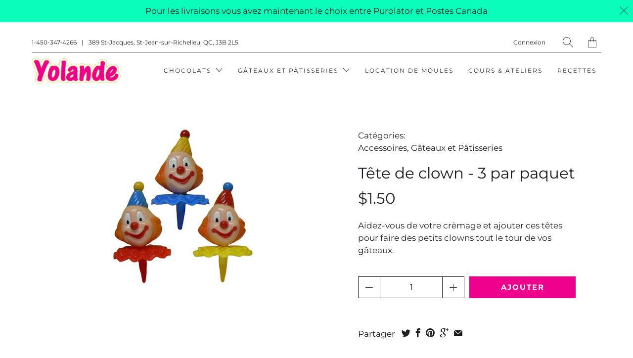

--- FILE ---
content_type: text/html; charset=utf-8
request_url: https://yolande.ca/products/tete-de-clown-qte-3
body_size: 21805
content:


 <!DOCTYPE html>
<!--[if IE 9 ]><html class="ie ie9" lang="fr"> <![endif]-->
<!--[if (gte IE 10)|!(IE)]><!--><html lang="fr"> <!--<![endif]-->
<head> <meta charset="utf-8"> <meta http-equiv="cleartype" content="on"> <meta name="robots" content="index,follow"> <!-- Stylesheets for Artisan 1.2.0 --> <link href="//yolande.ca/cdn/shop/t/4/assets/styles.scss.css?v=85336042618471638921762599958" rel="stylesheet" type="text/css" media="all" /> <link href="//yolande.ca/cdn/shop/t/4/assets/agencemxo.scss.css?v=82465614275507596061570566020" rel="stylesheet" type="text/css" media="all" /> <noscript> <style>
      .slideshow {
        opacity: 1;
      }

      .product_gallery {
        opacity: 1;
      }

      .mainBar__container.overflow--hidden {
        overflow: visible;
      }

      .newsletter-popup.remodal {
        display: none;
      }

      .fallbackImage {
        max-width: 100%;
      }

      img.lazyload[src*="_100x"],
      img.lazyload[src*="_50x"] {
        display: none;
      }

      .product_gallery_nav {
        display: none;
      }</style></noscript> <title>Tête de clown - 3 par paquet - Boutique Yolande</title> <meta name="description" content="Aidez-vous de votre crèmage et ajouter ces têtes pour faire des petits clowns tout le tour de vos gâteaux." />
  

  

<meta name="author" content="Boutique Yolande">
<meta property="og:url" content="https://yolande.ca/products/tete-de-clown-qte-3">
<meta property="og:site_name" content="Boutique Yolande"> <meta property="og:type" content="product"> <meta property="og:title" content="Tête de clown - 3 par paquet"> <meta property="og:image" content="http://yolande.ca/cdn/shop/products/CLOWN3_600x.jpg?v=1567699212"> <meta property="og:image:secure_url" content="https://yolande.ca/cdn/shop/products/CLOWN3_600x.jpg?v=1567699212"> <meta property="og:price:amount" content="1.50"> <meta property="og:price:currency" content="CAD"> <meta property="og:description" content="Aidez-vous de votre crèmage et ajouter ces têtes pour faire des petits clowns tout le tour de vos gâteaux.">




<meta name="twitter:card" content="summary"> <meta name="twitter:title" content="Tête de clown - 3 par paquet"> <meta name="twitter:description" content="Aidez-vous de votre crèmage et ajouter ces têtes pour faire des petits clowns tout le tour de vos gâteaux."> <meta name="twitter:image" content="https://yolande.ca/cdn/shop/products/CLOWN3_240x.jpg?v=1567699212"> <meta name="twitter:image:width" content="240"> <meta name="twitter:image:height" content="240"> <!-- Mobile Specific Metas --> <meta name="HandheldFriendly" content="True"> <meta name="MobileOptimized" content="320"> <meta name="viewport" content="width=device-width,initial-scale=1"> <meta name="theme-color" content="#ffffff"> <link rel="shortcut icon" type="image/x-icon" href="//yolande.ca/cdn/shop/t/4/assets/favicon.png?v=148718616098839658131561575035"> <link rel="canonical" href="https://yolande.ca/products/tete-de-clown-qte-3" /> <script>(function(w,d,s,l,i){w[l]=w[l]||[];w[l].push({'gtm.start':
  new Date().getTime(),event:'gtm.js'});var f=d.getElementsByTagName(s)[0],
  j=d.createElement(s),dl=l!='dataLayer'?'&l='+l:'';j.async=true;j.src=
  'https://www.googletagmanager.com/gtm.js?id='+i+dl;f.parentNode.insertBefore(j,f);
  })(window,document,'script','dataLayer','GTM-TWZV4GMH');</script> <script>window.performance && window.performance.mark && window.performance.mark('shopify.content_for_header.start');</script><meta id="shopify-digital-wallet" name="shopify-digital-wallet" content="/5409701981/digital_wallets/dialog">
<meta name="shopify-checkout-api-token" content="7aca8c4ad644a1f546c96f7a88c2f25e">
<meta id="in-context-paypal-metadata" data-shop-id="5409701981" data-venmo-supported="false" data-environment="production" data-locale="fr_FR" data-paypal-v4="true" data-currency="CAD">
<link rel="alternate" type="application/json+oembed" href="https://yolande.ca/products/tete-de-clown-qte-3.oembed">
<script async="async" src="/checkouts/internal/preloads.js?locale=fr-CA"></script>
<link rel="preconnect" href="https://shop.app" crossorigin="anonymous">
<script async="async" src="https://shop.app/checkouts/internal/preloads.js?locale=fr-CA&shop_id=5409701981" crossorigin="anonymous"></script>
<script id="apple-pay-shop-capabilities" type="application/json">{"shopId":5409701981,"countryCode":"CA","currencyCode":"CAD","merchantCapabilities":["supports3DS"],"merchantId":"gid:\/\/shopify\/Shop\/5409701981","merchantName":"Boutique Yolande","requiredBillingContactFields":["postalAddress","email","phone"],"requiredShippingContactFields":["postalAddress","email","phone"],"shippingType":"shipping","supportedNetworks":["visa","masterCard","discover","interac"],"total":{"type":"pending","label":"Boutique Yolande","amount":"1.00"},"shopifyPaymentsEnabled":true,"supportsSubscriptions":true}</script>
<script id="shopify-features" type="application/json">{"accessToken":"7aca8c4ad644a1f546c96f7a88c2f25e","betas":["rich-media-storefront-analytics"],"domain":"yolande.ca","predictiveSearch":true,"shopId":5409701981,"locale":"fr"}</script>
<script>var Shopify = Shopify || {};
Shopify.shop = "boutiqueyolande.myshopify.com";
Shopify.locale = "fr";
Shopify.currency = {"active":"CAD","rate":"1.0"};
Shopify.country = "CA";
Shopify.theme = {"name":"Artisan (Dev) - 26\/06\/2019","id":74589241437,"schema_name":"Artisan","schema_version":"1.2.0","theme_store_id":null,"role":"main"};
Shopify.theme.handle = "null";
Shopify.theme.style = {"id":null,"handle":null};
Shopify.cdnHost = "yolande.ca/cdn";
Shopify.routes = Shopify.routes || {};
Shopify.routes.root = "/";</script>
<script type="module">!function(o){(o.Shopify=o.Shopify||{}).modules=!0}(window);</script>
<script>!function(o){function n(){var o=[];function n(){o.push(Array.prototype.slice.apply(arguments))}return n.q=o,n}var t=o.Shopify=o.Shopify||{};t.loadFeatures=n(),t.autoloadFeatures=n()}(window);</script>
<script>
  window.ShopifyPay = window.ShopifyPay || {};
  window.ShopifyPay.apiHost = "shop.app\/pay";
  window.ShopifyPay.redirectState = null;
</script>
<script id="shop-js-analytics" type="application/json">{"pageType":"product"}</script>
<script defer="defer" async type="module" src="//yolande.ca/cdn/shopifycloud/shop-js/modules/v2/client.init-shop-cart-sync_Lpn8ZOi5.fr.esm.js"></script>
<script defer="defer" async type="module" src="//yolande.ca/cdn/shopifycloud/shop-js/modules/v2/chunk.common_X4Hu3kma.esm.js"></script>
<script defer="defer" async type="module" src="//yolande.ca/cdn/shopifycloud/shop-js/modules/v2/chunk.modal_BV0V5IrV.esm.js"></script>
<script type="module">
  await import("//yolande.ca/cdn/shopifycloud/shop-js/modules/v2/client.init-shop-cart-sync_Lpn8ZOi5.fr.esm.js");
await import("//yolande.ca/cdn/shopifycloud/shop-js/modules/v2/chunk.common_X4Hu3kma.esm.js");
await import("//yolande.ca/cdn/shopifycloud/shop-js/modules/v2/chunk.modal_BV0V5IrV.esm.js");

  window.Shopify.SignInWithShop?.initShopCartSync?.({"fedCMEnabled":true,"windoidEnabled":true});

</script>
<script>
  window.Shopify = window.Shopify || {};
  if (!window.Shopify.featureAssets) window.Shopify.featureAssets = {};
  window.Shopify.featureAssets['shop-js'] = {"shop-cart-sync":["modules/v2/client.shop-cart-sync_hBo3gat_.fr.esm.js","modules/v2/chunk.common_X4Hu3kma.esm.js","modules/v2/chunk.modal_BV0V5IrV.esm.js"],"init-fed-cm":["modules/v2/client.init-fed-cm_BoVeauXL.fr.esm.js","modules/v2/chunk.common_X4Hu3kma.esm.js","modules/v2/chunk.modal_BV0V5IrV.esm.js"],"init-shop-email-lookup-coordinator":["modules/v2/client.init-shop-email-lookup-coordinator_CX4-Y-CZ.fr.esm.js","modules/v2/chunk.common_X4Hu3kma.esm.js","modules/v2/chunk.modal_BV0V5IrV.esm.js"],"init-windoid":["modules/v2/client.init-windoid_iuUmw7cp.fr.esm.js","modules/v2/chunk.common_X4Hu3kma.esm.js","modules/v2/chunk.modal_BV0V5IrV.esm.js"],"shop-button":["modules/v2/client.shop-button_DumFxEIo.fr.esm.js","modules/v2/chunk.common_X4Hu3kma.esm.js","modules/v2/chunk.modal_BV0V5IrV.esm.js"],"shop-cash-offers":["modules/v2/client.shop-cash-offers_BPdnZcGX.fr.esm.js","modules/v2/chunk.common_X4Hu3kma.esm.js","modules/v2/chunk.modal_BV0V5IrV.esm.js"],"shop-toast-manager":["modules/v2/client.shop-toast-manager_sjv6XvZD.fr.esm.js","modules/v2/chunk.common_X4Hu3kma.esm.js","modules/v2/chunk.modal_BV0V5IrV.esm.js"],"init-shop-cart-sync":["modules/v2/client.init-shop-cart-sync_Lpn8ZOi5.fr.esm.js","modules/v2/chunk.common_X4Hu3kma.esm.js","modules/v2/chunk.modal_BV0V5IrV.esm.js"],"init-customer-accounts-sign-up":["modules/v2/client.init-customer-accounts-sign-up_DQVKlaja.fr.esm.js","modules/v2/client.shop-login-button_DkHUpD44.fr.esm.js","modules/v2/chunk.common_X4Hu3kma.esm.js","modules/v2/chunk.modal_BV0V5IrV.esm.js"],"pay-button":["modules/v2/client.pay-button_DN6Ek-nh.fr.esm.js","modules/v2/chunk.common_X4Hu3kma.esm.js","modules/v2/chunk.modal_BV0V5IrV.esm.js"],"init-customer-accounts":["modules/v2/client.init-customer-accounts_BQOJrVdv.fr.esm.js","modules/v2/client.shop-login-button_DkHUpD44.fr.esm.js","modules/v2/chunk.common_X4Hu3kma.esm.js","modules/v2/chunk.modal_BV0V5IrV.esm.js"],"avatar":["modules/v2/client.avatar_BTnouDA3.fr.esm.js"],"init-shop-for-new-customer-accounts":["modules/v2/client.init-shop-for-new-customer-accounts_DW7xpOCZ.fr.esm.js","modules/v2/client.shop-login-button_DkHUpD44.fr.esm.js","modules/v2/chunk.common_X4Hu3kma.esm.js","modules/v2/chunk.modal_BV0V5IrV.esm.js"],"shop-follow-button":["modules/v2/client.shop-follow-button_CXr7UFuQ.fr.esm.js","modules/v2/chunk.common_X4Hu3kma.esm.js","modules/v2/chunk.modal_BV0V5IrV.esm.js"],"checkout-modal":["modules/v2/client.checkout-modal_CXg0VCPn.fr.esm.js","modules/v2/chunk.common_X4Hu3kma.esm.js","modules/v2/chunk.modal_BV0V5IrV.esm.js"],"shop-login-button":["modules/v2/client.shop-login-button_DkHUpD44.fr.esm.js","modules/v2/chunk.common_X4Hu3kma.esm.js","modules/v2/chunk.modal_BV0V5IrV.esm.js"],"lead-capture":["modules/v2/client.lead-capture_C9SxlK5K.fr.esm.js","modules/v2/chunk.common_X4Hu3kma.esm.js","modules/v2/chunk.modal_BV0V5IrV.esm.js"],"shop-login":["modules/v2/client.shop-login_DQBEMTrD.fr.esm.js","modules/v2/chunk.common_X4Hu3kma.esm.js","modules/v2/chunk.modal_BV0V5IrV.esm.js"],"payment-terms":["modules/v2/client.payment-terms_CokxZuo0.fr.esm.js","modules/v2/chunk.common_X4Hu3kma.esm.js","modules/v2/chunk.modal_BV0V5IrV.esm.js"]};
</script>
<script id="__st">var __st={"a":5409701981,"offset":-18000,"reqid":"fd9f0faf-65f8-40e0-b865-a4fcf90b066b-1769974753","pageurl":"yolande.ca\/products\/tete-de-clown-qte-3","u":"e82d3b4b732e","p":"product","rtyp":"product","rid":3796036419677};</script>
<script>window.ShopifyPaypalV4VisibilityTracking = true;</script>
<script id="captcha-bootstrap">!function(){'use strict';const t='contact',e='account',n='new_comment',o=[[t,t],['blogs',n],['comments',n],[t,'customer']],c=[[e,'customer_login'],[e,'guest_login'],[e,'recover_customer_password'],[e,'create_customer']],r=t=>t.map((([t,e])=>`form[action*='/${t}']:not([data-nocaptcha='true']) input[name='form_type'][value='${e}']`)).join(','),a=t=>()=>t?[...document.querySelectorAll(t)].map((t=>t.form)):[];function s(){const t=[...o],e=r(t);return a(e)}const i='password',u='form_key',d=['recaptcha-v3-token','g-recaptcha-response','h-captcha-response',i],f=()=>{try{return window.sessionStorage}catch{return}},m='__shopify_v',_=t=>t.elements[u];function p(t,e,n=!1){try{const o=window.sessionStorage,c=JSON.parse(o.getItem(e)),{data:r}=function(t){const{data:e,action:n}=t;return t[m]||n?{data:e,action:n}:{data:t,action:n}}(c);for(const[e,n]of Object.entries(r))t.elements[e]&&(t.elements[e].value=n);n&&o.removeItem(e)}catch(o){console.error('form repopulation failed',{error:o})}}const l='form_type',E='cptcha';function T(t){t.dataset[E]=!0}const w=window,h=w.document,L='Shopify',v='ce_forms',y='captcha';let A=!1;((t,e)=>{const n=(g='f06e6c50-85a8-45c8-87d0-21a2b65856fe',I='https://cdn.shopify.com/shopifycloud/storefront-forms-hcaptcha/ce_storefront_forms_captcha_hcaptcha.v1.5.2.iife.js',D={infoText:'Protégé par hCaptcha',privacyText:'Confidentialité',termsText:'Conditions'},(t,e,n)=>{const o=w[L][v],c=o.bindForm;if(c)return c(t,g,e,D).then(n);var r;o.q.push([[t,g,e,D],n]),r=I,A||(h.body.append(Object.assign(h.createElement('script'),{id:'captcha-provider',async:!0,src:r})),A=!0)});var g,I,D;w[L]=w[L]||{},w[L][v]=w[L][v]||{},w[L][v].q=[],w[L][y]=w[L][y]||{},w[L][y].protect=function(t,e){n(t,void 0,e),T(t)},Object.freeze(w[L][y]),function(t,e,n,w,h,L){const[v,y,A,g]=function(t,e,n){const i=e?o:[],u=t?c:[],d=[...i,...u],f=r(d),m=r(i),_=r(d.filter((([t,e])=>n.includes(e))));return[a(f),a(m),a(_),s()]}(w,h,L),I=t=>{const e=t.target;return e instanceof HTMLFormElement?e:e&&e.form},D=t=>v().includes(t);t.addEventListener('submit',(t=>{const e=I(t);if(!e)return;const n=D(e)&&!e.dataset.hcaptchaBound&&!e.dataset.recaptchaBound,o=_(e),c=g().includes(e)&&(!o||!o.value);(n||c)&&t.preventDefault(),c&&!n&&(function(t){try{if(!f())return;!function(t){const e=f();if(!e)return;const n=_(t);if(!n)return;const o=n.value;o&&e.removeItem(o)}(t);const e=Array.from(Array(32),(()=>Math.random().toString(36)[2])).join('');!function(t,e){_(t)||t.append(Object.assign(document.createElement('input'),{type:'hidden',name:u})),t.elements[u].value=e}(t,e),function(t,e){const n=f();if(!n)return;const o=[...t.querySelectorAll(`input[type='${i}']`)].map((({name:t})=>t)),c=[...d,...o],r={};for(const[a,s]of new FormData(t).entries())c.includes(a)||(r[a]=s);n.setItem(e,JSON.stringify({[m]:1,action:t.action,data:r}))}(t,e)}catch(e){console.error('failed to persist form',e)}}(e),e.submit())}));const S=(t,e)=>{t&&!t.dataset[E]&&(n(t,e.some((e=>e===t))),T(t))};for(const o of['focusin','change'])t.addEventListener(o,(t=>{const e=I(t);D(e)&&S(e,y())}));const B=e.get('form_key'),M=e.get(l),P=B&&M;t.addEventListener('DOMContentLoaded',(()=>{const t=y();if(P)for(const e of t)e.elements[l].value===M&&p(e,B);[...new Set([...A(),...v().filter((t=>'true'===t.dataset.shopifyCaptcha))])].forEach((e=>S(e,t)))}))}(h,new URLSearchParams(w.location.search),n,t,e,['guest_login'])})(!0,!0)}();</script>
<script integrity="sha256-4kQ18oKyAcykRKYeNunJcIwy7WH5gtpwJnB7kiuLZ1E=" data-source-attribution="shopify.loadfeatures" defer="defer" src="//yolande.ca/cdn/shopifycloud/storefront/assets/storefront/load_feature-a0a9edcb.js" crossorigin="anonymous"></script>
<script crossorigin="anonymous" defer="defer" src="//yolande.ca/cdn/shopifycloud/storefront/assets/shopify_pay/storefront-65b4c6d7.js?v=20250812"></script>
<script data-source-attribution="shopify.dynamic_checkout.dynamic.init">var Shopify=Shopify||{};Shopify.PaymentButton=Shopify.PaymentButton||{isStorefrontPortableWallets:!0,init:function(){window.Shopify.PaymentButton.init=function(){};var t=document.createElement("script");t.src="https://yolande.ca/cdn/shopifycloud/portable-wallets/latest/portable-wallets.fr.js",t.type="module",document.head.appendChild(t)}};
</script>
<script data-source-attribution="shopify.dynamic_checkout.buyer_consent">
  function portableWalletsHideBuyerConsent(e){var t=document.getElementById("shopify-buyer-consent"),n=document.getElementById("shopify-subscription-policy-button");t&&n&&(t.classList.add("hidden"),t.setAttribute("aria-hidden","true"),n.removeEventListener("click",e))}function portableWalletsShowBuyerConsent(e){var t=document.getElementById("shopify-buyer-consent"),n=document.getElementById("shopify-subscription-policy-button");t&&n&&(t.classList.remove("hidden"),t.removeAttribute("aria-hidden"),n.addEventListener("click",e))}window.Shopify?.PaymentButton&&(window.Shopify.PaymentButton.hideBuyerConsent=portableWalletsHideBuyerConsent,window.Shopify.PaymentButton.showBuyerConsent=portableWalletsShowBuyerConsent);
</script>
<script data-source-attribution="shopify.dynamic_checkout.cart.bootstrap">document.addEventListener("DOMContentLoaded",(function(){function t(){return document.querySelector("shopify-accelerated-checkout-cart, shopify-accelerated-checkout")}if(t())Shopify.PaymentButton.init();else{new MutationObserver((function(e,n){t()&&(Shopify.PaymentButton.init(),n.disconnect())})).observe(document.body,{childList:!0,subtree:!0})}}));
</script>
<link id="shopify-accelerated-checkout-styles" rel="stylesheet" media="screen" href="https://yolande.ca/cdn/shopifycloud/portable-wallets/latest/accelerated-checkout-backwards-compat.css" crossorigin="anonymous">
<style id="shopify-accelerated-checkout-cart">
        #shopify-buyer-consent {
  margin-top: 1em;
  display: inline-block;
  width: 100%;
}

#shopify-buyer-consent.hidden {
  display: none;
}

#shopify-subscription-policy-button {
  background: none;
  border: none;
  padding: 0;
  text-decoration: underline;
  font-size: inherit;
  cursor: pointer;
}

#shopify-subscription-policy-button::before {
  box-shadow: none;
}

      </style>

<script>window.performance && window.performance.mark && window.performance.mark('shopify.content_for_header.end');</script>
<link href="https://monorail-edge.shopifysvc.com" rel="dns-prefetch">
<script>(function(){if ("sendBeacon" in navigator && "performance" in window) {try {var session_token_from_headers = performance.getEntriesByType('navigation')[0].serverTiming.find(x => x.name == '_s').description;} catch {var session_token_from_headers = undefined;}var session_cookie_matches = document.cookie.match(/_shopify_s=([^;]*)/);var session_token_from_cookie = session_cookie_matches && session_cookie_matches.length === 2 ? session_cookie_matches[1] : "";var session_token = session_token_from_headers || session_token_from_cookie || "";function handle_abandonment_event(e) {var entries = performance.getEntries().filter(function(entry) {return /monorail-edge.shopifysvc.com/.test(entry.name);});if (!window.abandonment_tracked && entries.length === 0) {window.abandonment_tracked = true;var currentMs = Date.now();var navigation_start = performance.timing.navigationStart;var payload = {shop_id: 5409701981,url: window.location.href,navigation_start,duration: currentMs - navigation_start,session_token,page_type: "product"};window.navigator.sendBeacon("https://monorail-edge.shopifysvc.com/v1/produce", JSON.stringify({schema_id: "online_store_buyer_site_abandonment/1.1",payload: payload,metadata: {event_created_at_ms: currentMs,event_sent_at_ms: currentMs}}));}}window.addEventListener('pagehide', handle_abandonment_event);}}());</script>
<script id="web-pixels-manager-setup">(function e(e,d,r,n,o){if(void 0===o&&(o={}),!Boolean(null===(a=null===(i=window.Shopify)||void 0===i?void 0:i.analytics)||void 0===a?void 0:a.replayQueue)){var i,a;window.Shopify=window.Shopify||{};var t=window.Shopify;t.analytics=t.analytics||{};var s=t.analytics;s.replayQueue=[],s.publish=function(e,d,r){return s.replayQueue.push([e,d,r]),!0};try{self.performance.mark("wpm:start")}catch(e){}var l=function(){var e={modern:/Edge?\/(1{2}[4-9]|1[2-9]\d|[2-9]\d{2}|\d{4,})\.\d+(\.\d+|)|Firefox\/(1{2}[4-9]|1[2-9]\d|[2-9]\d{2}|\d{4,})\.\d+(\.\d+|)|Chrom(ium|e)\/(9{2}|\d{3,})\.\d+(\.\d+|)|(Maci|X1{2}).+ Version\/(15\.\d+|(1[6-9]|[2-9]\d|\d{3,})\.\d+)([,.]\d+|)( \(\w+\)|)( Mobile\/\w+|) Safari\/|Chrome.+OPR\/(9{2}|\d{3,})\.\d+\.\d+|(CPU[ +]OS|iPhone[ +]OS|CPU[ +]iPhone|CPU IPhone OS|CPU iPad OS)[ +]+(15[._]\d+|(1[6-9]|[2-9]\d|\d{3,})[._]\d+)([._]\d+|)|Android:?[ /-](13[3-9]|1[4-9]\d|[2-9]\d{2}|\d{4,})(\.\d+|)(\.\d+|)|Android.+Firefox\/(13[5-9]|1[4-9]\d|[2-9]\d{2}|\d{4,})\.\d+(\.\d+|)|Android.+Chrom(ium|e)\/(13[3-9]|1[4-9]\d|[2-9]\d{2}|\d{4,})\.\d+(\.\d+|)|SamsungBrowser\/([2-9]\d|\d{3,})\.\d+/,legacy:/Edge?\/(1[6-9]|[2-9]\d|\d{3,})\.\d+(\.\d+|)|Firefox\/(5[4-9]|[6-9]\d|\d{3,})\.\d+(\.\d+|)|Chrom(ium|e)\/(5[1-9]|[6-9]\d|\d{3,})\.\d+(\.\d+|)([\d.]+$|.*Safari\/(?![\d.]+ Edge\/[\d.]+$))|(Maci|X1{2}).+ Version\/(10\.\d+|(1[1-9]|[2-9]\d|\d{3,})\.\d+)([,.]\d+|)( \(\w+\)|)( Mobile\/\w+|) Safari\/|Chrome.+OPR\/(3[89]|[4-9]\d|\d{3,})\.\d+\.\d+|(CPU[ +]OS|iPhone[ +]OS|CPU[ +]iPhone|CPU IPhone OS|CPU iPad OS)[ +]+(10[._]\d+|(1[1-9]|[2-9]\d|\d{3,})[._]\d+)([._]\d+|)|Android:?[ /-](13[3-9]|1[4-9]\d|[2-9]\d{2}|\d{4,})(\.\d+|)(\.\d+|)|Mobile Safari.+OPR\/([89]\d|\d{3,})\.\d+\.\d+|Android.+Firefox\/(13[5-9]|1[4-9]\d|[2-9]\d{2}|\d{4,})\.\d+(\.\d+|)|Android.+Chrom(ium|e)\/(13[3-9]|1[4-9]\d|[2-9]\d{2}|\d{4,})\.\d+(\.\d+|)|Android.+(UC? ?Browser|UCWEB|U3)[ /]?(15\.([5-9]|\d{2,})|(1[6-9]|[2-9]\d|\d{3,})\.\d+)\.\d+|SamsungBrowser\/(5\.\d+|([6-9]|\d{2,})\.\d+)|Android.+MQ{2}Browser\/(14(\.(9|\d{2,})|)|(1[5-9]|[2-9]\d|\d{3,})(\.\d+|))(\.\d+|)|K[Aa][Ii]OS\/(3\.\d+|([4-9]|\d{2,})\.\d+)(\.\d+|)/},d=e.modern,r=e.legacy,n=navigator.userAgent;return n.match(d)?"modern":n.match(r)?"legacy":"unknown"}(),u="modern"===l?"modern":"legacy",c=(null!=n?n:{modern:"",legacy:""})[u],f=function(e){return[e.baseUrl,"/wpm","/b",e.hashVersion,"modern"===e.buildTarget?"m":"l",".js"].join("")}({baseUrl:d,hashVersion:r,buildTarget:u}),m=function(e){var d=e.version,r=e.bundleTarget,n=e.surface,o=e.pageUrl,i=e.monorailEndpoint;return{emit:function(e){var a=e.status,t=e.errorMsg,s=(new Date).getTime(),l=JSON.stringify({metadata:{event_sent_at_ms:s},events:[{schema_id:"web_pixels_manager_load/3.1",payload:{version:d,bundle_target:r,page_url:o,status:a,surface:n,error_msg:t},metadata:{event_created_at_ms:s}}]});if(!i)return console&&console.warn&&console.warn("[Web Pixels Manager] No Monorail endpoint provided, skipping logging."),!1;try{return self.navigator.sendBeacon.bind(self.navigator)(i,l)}catch(e){}var u=new XMLHttpRequest;try{return u.open("POST",i,!0),u.setRequestHeader("Content-Type","text/plain"),u.send(l),!0}catch(e){return console&&console.warn&&console.warn("[Web Pixels Manager] Got an unhandled error while logging to Monorail."),!1}}}}({version:r,bundleTarget:l,surface:e.surface,pageUrl:self.location.href,monorailEndpoint:e.monorailEndpoint});try{o.browserTarget=l,function(e){var d=e.src,r=e.async,n=void 0===r||r,o=e.onload,i=e.onerror,a=e.sri,t=e.scriptDataAttributes,s=void 0===t?{}:t,l=document.createElement("script"),u=document.querySelector("head"),c=document.querySelector("body");if(l.async=n,l.src=d,a&&(l.integrity=a,l.crossOrigin="anonymous"),s)for(var f in s)if(Object.prototype.hasOwnProperty.call(s,f))try{l.dataset[f]=s[f]}catch(e){}if(o&&l.addEventListener("load",o),i&&l.addEventListener("error",i),u)u.appendChild(l);else{if(!c)throw new Error("Did not find a head or body element to append the script");c.appendChild(l)}}({src:f,async:!0,onload:function(){if(!function(){var e,d;return Boolean(null===(d=null===(e=window.Shopify)||void 0===e?void 0:e.analytics)||void 0===d?void 0:d.initialized)}()){var d=window.webPixelsManager.init(e)||void 0;if(d){var r=window.Shopify.analytics;r.replayQueue.forEach((function(e){var r=e[0],n=e[1],o=e[2];d.publishCustomEvent(r,n,o)})),r.replayQueue=[],r.publish=d.publishCustomEvent,r.visitor=d.visitor,r.initialized=!0}}},onerror:function(){return m.emit({status:"failed",errorMsg:"".concat(f," has failed to load")})},sri:function(e){var d=/^sha384-[A-Za-z0-9+/=]+$/;return"string"==typeof e&&d.test(e)}(c)?c:"",scriptDataAttributes:o}),m.emit({status:"loading"})}catch(e){m.emit({status:"failed",errorMsg:(null==e?void 0:e.message)||"Unknown error"})}}})({shopId: 5409701981,storefrontBaseUrl: "https://yolande.ca",extensionsBaseUrl: "https://extensions.shopifycdn.com/cdn/shopifycloud/web-pixels-manager",monorailEndpoint: "https://monorail-edge.shopifysvc.com/unstable/produce_batch",surface: "storefront-renderer",enabledBetaFlags: ["2dca8a86"],webPixelsConfigList: [{"id":"486965460","configuration":"{\"config\":\"{\\\"pixel_id\\\":\\\"G-69Z1WH1WC3\\\",\\\"gtag_events\\\":[{\\\"type\\\":\\\"purchase\\\",\\\"action_label\\\":\\\"G-69Z1WH1WC3\\\"},{\\\"type\\\":\\\"page_view\\\",\\\"action_label\\\":\\\"G-69Z1WH1WC3\\\"},{\\\"type\\\":\\\"view_item\\\",\\\"action_label\\\":\\\"G-69Z1WH1WC3\\\"},{\\\"type\\\":\\\"search\\\",\\\"action_label\\\":\\\"G-69Z1WH1WC3\\\"},{\\\"type\\\":\\\"add_to_cart\\\",\\\"action_label\\\":\\\"G-69Z1WH1WC3\\\"},{\\\"type\\\":\\\"begin_checkout\\\",\\\"action_label\\\":\\\"G-69Z1WH1WC3\\\"},{\\\"type\\\":\\\"add_payment_info\\\",\\\"action_label\\\":\\\"G-69Z1WH1WC3\\\"}],\\\"enable_monitoring_mode\\\":false}\"}","eventPayloadVersion":"v1","runtimeContext":"OPEN","scriptVersion":"b2a88bafab3e21179ed38636efcd8a93","type":"APP","apiClientId":1780363,"privacyPurposes":[],"dataSharingAdjustments":{"protectedCustomerApprovalScopes":["read_customer_address","read_customer_email","read_customer_name","read_customer_personal_data","read_customer_phone"]}},{"id":"shopify-app-pixel","configuration":"{}","eventPayloadVersion":"v1","runtimeContext":"STRICT","scriptVersion":"0450","apiClientId":"shopify-pixel","type":"APP","privacyPurposes":["ANALYTICS","MARKETING"]},{"id":"shopify-custom-pixel","eventPayloadVersion":"v1","runtimeContext":"LAX","scriptVersion":"0450","apiClientId":"shopify-pixel","type":"CUSTOM","privacyPurposes":["ANALYTICS","MARKETING"]}],isMerchantRequest: false,initData: {"shop":{"name":"Boutique Yolande","paymentSettings":{"currencyCode":"CAD"},"myshopifyDomain":"boutiqueyolande.myshopify.com","countryCode":"CA","storefrontUrl":"https:\/\/yolande.ca"},"customer":null,"cart":null,"checkout":null,"productVariants":[{"price":{"amount":1.5,"currencyCode":"CAD"},"product":{"title":"Tête de clown - 3 par paquet","vendor":"Boutique Yolande","id":"3796036419677","untranslatedTitle":"Tête de clown - 3 par paquet","url":"\/products\/tete-de-clown-qte-3","type":""},"id":"29276842885213","image":{"src":"\/\/yolande.ca\/cdn\/shop\/products\/CLOWN3.jpg?v=1567699212"},"sku":"CLOWN3","title":"Default Title","untranslatedTitle":"Default Title"}],"purchasingCompany":null},},"https://yolande.ca/cdn","1d2a099fw23dfb22ep557258f5m7a2edbae",{"modern":"","legacy":""},{"shopId":"5409701981","storefrontBaseUrl":"https:\/\/yolande.ca","extensionBaseUrl":"https:\/\/extensions.shopifycdn.com\/cdn\/shopifycloud\/web-pixels-manager","surface":"storefront-renderer","enabledBetaFlags":"[\"2dca8a86\"]","isMerchantRequest":"false","hashVersion":"1d2a099fw23dfb22ep557258f5m7a2edbae","publish":"custom","events":"[[\"page_viewed\",{}],[\"product_viewed\",{\"productVariant\":{\"price\":{\"amount\":1.5,\"currencyCode\":\"CAD\"},\"product\":{\"title\":\"Tête de clown - 3 par paquet\",\"vendor\":\"Boutique Yolande\",\"id\":\"3796036419677\",\"untranslatedTitle\":\"Tête de clown - 3 par paquet\",\"url\":\"\/products\/tete-de-clown-qte-3\",\"type\":\"\"},\"id\":\"29276842885213\",\"image\":{\"src\":\"\/\/yolande.ca\/cdn\/shop\/products\/CLOWN3.jpg?v=1567699212\"},\"sku\":\"CLOWN3\",\"title\":\"Default Title\",\"untranslatedTitle\":\"Default Title\"}}]]"});</script><script>
  window.ShopifyAnalytics = window.ShopifyAnalytics || {};
  window.ShopifyAnalytics.meta = window.ShopifyAnalytics.meta || {};
  window.ShopifyAnalytics.meta.currency = 'CAD';
  var meta = {"product":{"id":3796036419677,"gid":"gid:\/\/shopify\/Product\/3796036419677","vendor":"Boutique Yolande","type":"","handle":"tete-de-clown-qte-3","variants":[{"id":29276842885213,"price":150,"name":"Tête de clown - 3 par paquet","public_title":null,"sku":"CLOWN3"}],"remote":false},"page":{"pageType":"product","resourceType":"product","resourceId":3796036419677,"requestId":"fd9f0faf-65f8-40e0-b865-a4fcf90b066b-1769974753"}};
  for (var attr in meta) {
    window.ShopifyAnalytics.meta[attr] = meta[attr];
  }
</script>
<script class="analytics">
  (function () {
    var customDocumentWrite = function(content) {
      var jquery = null;

      if (window.jQuery) {
        jquery = window.jQuery;
      } else if (window.Checkout && window.Checkout.$) {
        jquery = window.Checkout.$;
      }

      if (jquery) {
        jquery('body').append(content);
      }
    };

    var hasLoggedConversion = function(token) {
      if (token) {
        return document.cookie.indexOf('loggedConversion=' + token) !== -1;
      }
      return false;
    }

    var setCookieIfConversion = function(token) {
      if (token) {
        var twoMonthsFromNow = new Date(Date.now());
        twoMonthsFromNow.setMonth(twoMonthsFromNow.getMonth() + 2);

        document.cookie = 'loggedConversion=' + token + '; expires=' + twoMonthsFromNow;
      }
    }

    var trekkie = window.ShopifyAnalytics.lib = window.trekkie = window.trekkie || [];
    if (trekkie.integrations) {
      return;
    }
    trekkie.methods = [
      'identify',
      'page',
      'ready',
      'track',
      'trackForm',
      'trackLink'
    ];
    trekkie.factory = function(method) {
      return function() {
        var args = Array.prototype.slice.call(arguments);
        args.unshift(method);
        trekkie.push(args);
        return trekkie;
      };
    };
    for (var i = 0; i < trekkie.methods.length; i++) {
      var key = trekkie.methods[i];
      trekkie[key] = trekkie.factory(key);
    }
    trekkie.load = function(config) {
      trekkie.config = config || {};
      trekkie.config.initialDocumentCookie = document.cookie;
      var first = document.getElementsByTagName('script')[0];
      var script = document.createElement('script');
      script.type = 'text/javascript';
      script.onerror = function(e) {
        var scriptFallback = document.createElement('script');
        scriptFallback.type = 'text/javascript';
        scriptFallback.onerror = function(error) {
                var Monorail = {
      produce: function produce(monorailDomain, schemaId, payload) {
        var currentMs = new Date().getTime();
        var event = {
          schema_id: schemaId,
          payload: payload,
          metadata: {
            event_created_at_ms: currentMs,
            event_sent_at_ms: currentMs
          }
        };
        return Monorail.sendRequest("https://" + monorailDomain + "/v1/produce", JSON.stringify(event));
      },
      sendRequest: function sendRequest(endpointUrl, payload) {
        // Try the sendBeacon API
        if (window && window.navigator && typeof window.navigator.sendBeacon === 'function' && typeof window.Blob === 'function' && !Monorail.isIos12()) {
          var blobData = new window.Blob([payload], {
            type: 'text/plain'
          });

          if (window.navigator.sendBeacon(endpointUrl, blobData)) {
            return true;
          } // sendBeacon was not successful

        } // XHR beacon

        var xhr = new XMLHttpRequest();

        try {
          xhr.open('POST', endpointUrl);
          xhr.setRequestHeader('Content-Type', 'text/plain');
          xhr.send(payload);
        } catch (e) {
          console.log(e);
        }

        return false;
      },
      isIos12: function isIos12() {
        return window.navigator.userAgent.lastIndexOf('iPhone; CPU iPhone OS 12_') !== -1 || window.navigator.userAgent.lastIndexOf('iPad; CPU OS 12_') !== -1;
      }
    };
    Monorail.produce('monorail-edge.shopifysvc.com',
      'trekkie_storefront_load_errors/1.1',
      {shop_id: 5409701981,
      theme_id: 74589241437,
      app_name: "storefront",
      context_url: window.location.href,
      source_url: "//yolande.ca/cdn/s/trekkie.storefront.c59ea00e0474b293ae6629561379568a2d7c4bba.min.js"});

        };
        scriptFallback.async = true;
        scriptFallback.src = '//yolande.ca/cdn/s/trekkie.storefront.c59ea00e0474b293ae6629561379568a2d7c4bba.min.js';
        first.parentNode.insertBefore(scriptFallback, first);
      };
      script.async = true;
      script.src = '//yolande.ca/cdn/s/trekkie.storefront.c59ea00e0474b293ae6629561379568a2d7c4bba.min.js';
      first.parentNode.insertBefore(script, first);
    };
    trekkie.load(
      {"Trekkie":{"appName":"storefront","development":false,"defaultAttributes":{"shopId":5409701981,"isMerchantRequest":null,"themeId":74589241437,"themeCityHash":"9049400586973525697","contentLanguage":"fr","currency":"CAD","eventMetadataId":"85427580-b55b-4a11-9a81-f0ec69f03921"},"isServerSideCookieWritingEnabled":true,"monorailRegion":"shop_domain","enabledBetaFlags":["65f19447","b5387b81"]},"Session Attribution":{},"S2S":{"facebookCapiEnabled":false,"source":"trekkie-storefront-renderer","apiClientId":580111}}
    );

    var loaded = false;
    trekkie.ready(function() {
      if (loaded) return;
      loaded = true;

      window.ShopifyAnalytics.lib = window.trekkie;

      var originalDocumentWrite = document.write;
      document.write = customDocumentWrite;
      try { window.ShopifyAnalytics.merchantGoogleAnalytics.call(this); } catch(error) {};
      document.write = originalDocumentWrite;

      window.ShopifyAnalytics.lib.page(null,{"pageType":"product","resourceType":"product","resourceId":3796036419677,"requestId":"fd9f0faf-65f8-40e0-b865-a4fcf90b066b-1769974753","shopifyEmitted":true});

      var match = window.location.pathname.match(/checkouts\/(.+)\/(thank_you|post_purchase)/)
      var token = match? match[1]: undefined;
      if (!hasLoggedConversion(token)) {
        setCookieIfConversion(token);
        window.ShopifyAnalytics.lib.track("Viewed Product",{"currency":"CAD","variantId":29276842885213,"productId":3796036419677,"productGid":"gid:\/\/shopify\/Product\/3796036419677","name":"Tête de clown - 3 par paquet","price":"1.50","sku":"CLOWN3","brand":"Boutique Yolande","variant":null,"category":"","nonInteraction":true,"remote":false},undefined,undefined,{"shopifyEmitted":true});
      window.ShopifyAnalytics.lib.track("monorail:\/\/trekkie_storefront_viewed_product\/1.1",{"currency":"CAD","variantId":29276842885213,"productId":3796036419677,"productGid":"gid:\/\/shopify\/Product\/3796036419677","name":"Tête de clown - 3 par paquet","price":"1.50","sku":"CLOWN3","brand":"Boutique Yolande","variant":null,"category":"","nonInteraction":true,"remote":false,"referer":"https:\/\/yolande.ca\/products\/tete-de-clown-qte-3"});
      }
    });


        var eventsListenerScript = document.createElement('script');
        eventsListenerScript.async = true;
        eventsListenerScript.src = "//yolande.ca/cdn/shopifycloud/storefront/assets/shop_events_listener-3da45d37.js";
        document.getElementsByTagName('head')[0].appendChild(eventsListenerScript);

})();</script>
<script
  defer
  src="https://yolande.ca/cdn/shopifycloud/perf-kit/shopify-perf-kit-3.1.0.min.js"
  data-application="storefront-renderer"
  data-shop-id="5409701981"
  data-render-region="gcp-us-central1"
  data-page-type="product"
  data-theme-instance-id="74589241437"
  data-theme-name="Artisan"
  data-theme-version="1.2.0"
  data-monorail-region="shop_domain"
  data-resource-timing-sampling-rate="10"
  data-shs="true"
  data-shs-beacon="true"
  data-shs-export-with-fetch="true"
  data-shs-logs-sample-rate="1"
  data-shs-beacon-endpoint="https://yolande.ca/api/collect"
></script>
</head>

<body class="product"
  data-money-format="${{amount}}" data-shop-url="https://yolande.ca"> <noscript><iframe src="https://www.googletagmanager.com/ns.html?id=GTM-TWZV4GMH"
  height="0" width="0" style="display:none;visibility:hidden"></iframe></noscript> <div id="shopify-section-header" class="shopify-section header-section"> <div class="announcementBar textAlign--center"> <div class="announcementBar__container container"> <div class="sixteen columns"> <p>Pour les livraisons vous avez maintenant le choix entre Purolator et Postes Canada</p></div></div> <span class="announcementBar__close icon-cross js-close-announcement"></span></div>
  



<div data-section-id="header" data-section-type="header-section"> <header role="banner"> <nav class="topBar container"> <div class="topBar__container flexContainer sixteen columns"> <span class="topBar__information"> <a href="tel:+14503474266">1-450-347-4266</a> <span class="spacer">|</span> <p>389 St-Jacques, St-Jean-sur-Richelieu, QC, J3B 2L5</p></span> <div class="topBar__details"> <div class="topBar__menu smallScreen--show"> <a href="#" class="icon-menu js-menu" title="Mon compte "></a></div> <div class="topBar__account smallScreen--hide"> <a href="/account" title="Mon compte "><p>Connexion</p></a></div> <div class="topBar__search"> <a title="Rechercher" href="/search" tabindex="0"><span class="icon-search"></span></a> <div class="search__dropdown animated fadeIn"> <form action="/search" class="search_form"> <label for="q" class="visuallyhidden">Recherchez un produit dans notre boutique</label> <input id="q" class="search__input" type="text" name="q" placeholder="Recherchez un produit dans notre boutique" value="" autocapitalize="off" autocomplete="off" autocorrect="off" /> <input type="submit" name="submit" class="search__button action_button" value="Rechercher" /></form></div></div> <a href="/" itemprop="url" class="topBar__logo--mobile">
            
              Boutique Yolande</a> <div class="cart_container"> <div class="topBar__cartWrapper"> <a href="/cart" class="topBar__cart mini_cart"> <span class="visuallyhidden">Translation missing: fr.layout.general.title</span> <span class="cart-icon icon-shopping-purse"></span> <span class="topBar__cartCount cart_count hidden">0</span></a> <div class="topBar__miniCart animated fadeIn"> <div class="miniCart__empty js-empty-cart__message "> <p class="empty_cart">Votre panier est vide</p></div> <form id="mini_cart_form" action="/checkout" method="post" data-money-format="${{amount}}" data-shop-currency="CAD" data-shop-name="Boutique Yolande" class="js-cart_content__form js-minicart-form mini-cart-form hidden"> <ul class="cart_items js-cart_items clearfix"></ul> <div class="miniCart__details"> <div class="miniCart__subtotal js-cart_subtotal textAlign--right"> <span class="subtotal__text">Sous-total:</span> <span class="subtotal__money"> <span class="money">$0.00</span></span></div> <textarea class="miniCart__orderNotes" id="note" name="note" rows="2" placeholder="Commentaire" class="clearfix"></textarea> <div class="miniCart__warningBox warning-box"></div> <div class="miniCart__buttons"> <a href="/cart" class="secondary_button button">Panier</a> <input type="submit" class="action_button" value="Paiement" /></div></div></form></div></div></div></div></div></nav> <nav class="mainBar container"> <div class="mainBar__container flexContainer vertical__middle overflow--hidden sixteen columns"> <div class="mainBar__siteName"> <div class="h1" itemscope itemtype="http://schema.org/Organization"> <a href="/" itemprop="url" class="mainBar__logo"> <img src="//yolande.ca/cdn/shop/files/logo_yolande_410x.png?v=1613515815" class="primary_logo" alt="Boutique Yolande" itemprop="logo" style="max-width: 180px;" /></a></div></div> <div class="mainBar__mainMenu menuPosition--right"> <ul class="mainMenu js-navigation"> <li class="dropdown" aria-haspopup="true" aria-expanded="false"> <a  class="mainMenu__link "
           href="/collections/confection-de-chocolat" >
          Chocolats <span class="icon-down-caret"></span></a> <ul class="mainMenu__submenu"> <li><a class="" href="/collections/confection-de-chocolat/accessoires">Accessoires pour chocolat</a></li> <li><a class="" href="/collections/confection-de-chocolat/chocolat">Chocolat</a></li> <li class="sub-menu" aria-haspopup="true" aria-expanded="false"> <input id="colorants-dropdown" class="submenu--toggle" type="checkbox"> <a class=" "
                  href="/collections/confection-de-chocolat/colorants">
                  Colorants</a> <label for="colorants-dropdown" class="icon icon-plus"></label> <ul class="mainMenu__submenu__submenu"> <li><a href="/collections/confection-de-chocolat/poudre">Poudre</a></li></ul></li> <li><a class="" href="/collections/confection-de-chocolat/emballage">Emballage</a></li> <li><a class="" href="/collections/confection-de-chocolat/essence">Essence</a></li> <li><a class="" href="/collections/confection-de-chocolat/ingredients">Ingrédients</a></li> <li><a class="" href="/collections/confection-de-chocolat/fondant-pour-chocolat">Fondant pour chocolat</a></li> <li class="sub-menu" aria-haspopup="true" aria-expanded="false"> <input id="moules-a-chocolat-dropdown" class="submenu--toggle" type="checkbox"> <a class=" "
                  href="/collections/confection-de-chocolat/moules-a-chocolat">
                  Moules à chocolat</a> <label for="moules-a-chocolat-dropdown" class="icon icon-plus"></label> <ul class="mainMenu__submenu__submenu"> <li><a href="/collections/confection-de-chocolat/3-dimensions">3 dimensions</a></li> <li><a href="/collections/confection-de-chocolat/animaux-mer-insectes">Animaux & insectes</a></li> <li><a href="/collections/confection-de-chocolat/bebe">Bébé</a></li> <li><a href="/collections/confection-de-chocolat/bouchees">Bouchées</a></li> <li><a href="/collections/confection-de-chocolat/fete-halloween">Fête Halloween</a></li> <li><a href="/collections/confection-de-chocolat/fete-noel">Fête Noël</a></li> <li><a href="/collections/confection-de-chocolat/fete-paques">Fête Pâques</a></li> <li><a href="/collections/confection-de-chocolat/fete-saint-patrick">Fête Saint-Patrick</a></li> <li><a href="/collections/confection-de-chocolat/fete-saint-valentin">Fête Saint-Valentin</a></li> <li><a href="/collections/confection-de-chocolat/fleurs">Fleurs</a></li> <li><a href="/collections/confection-de-chocolat/fruits-legumes">Fruits - Légumes</a></li> <li><a href="/collections/confection-de-chocolat/jeux">Jeux</a></li> <li><a href="/collections/confection-de-chocolat/metiers">Métiers</a></li> <li><a href="/collections/confection-de-chocolat/Sucre-d'orge">Moules sucre d'orge</a></li> <li><a href="/collections/confection-de-chocolat/pralines">Pralinés</a></li> <li><a href="/collections/confection-de-chocolat/special-2-en-ligne-seulement">Spécial 2$ (en ligne seulement)</a></li> <li><a href="/collections/confection-de-chocolat/sport">Sport</a></li> <li><a href="/collections/confection-de-chocolat/sucons">Suçons</a></li> <li><a href="/collections/confection-de-chocolat/transport">Transport</a></li> <li><a href="/collections/confection-de-chocolat/varie">Varié</a></li></ul></li> <li><a class="" href="/collections/confection-de-chocolat/outils-pour-chocolats">Outils pour chocolats</a></li></ul></li> <li class="dropdown" aria-haspopup="true" aria-expanded="false"> <a  class="mainMenu__link "
           href="/collections/gateaux-et-patisseries" >
          Gâteaux et Pâtisseries <span class="icon-down-caret"></span></a> <ul class="mainMenu__submenu"> <li class="sub-menu" aria-haspopup="true" aria-expanded="false"> <input id="colorants-dropdown" class="submenu--toggle" type="checkbox"> <a class=" "
                  href="/collections/gateaux-et-patisseries/colorants">
                  Colorants</a> <label for="colorants-dropdown" class="icon icon-plus"></label> <ul class="mainMenu__submenu__submenu"> <li><a href="/collections/confection-de-chocolat/air-brush-liquide">Air-brush (liquide)</a></li> <li><a href="/collections/confection-de-chocolat/americolor-gel">Americolor (gel)</a></li> <li><a href="/collections/confection-de-chocolat/peinture-liquide">Peinture (liquide)</a></li> <li><a href="/collections/confection-de-chocolat/wilton-pate">Wilton (pâte)</a></li></ul></li> <li><a class="" href="/collections/gateaux-et-patisseries/Comestible">Comestible</a></li> <li><a class="" href="/collections/gateaux-et-patisseries/emballage">Emballage</a></li> <li><a class="" href="/collections/gateaux-et-patisseries/fleurs">Fleurs</a></li> <li class="sub-menu" aria-haspopup="true" aria-expanded="false"> <input id="fondant-dropdown" class="submenu--toggle" type="checkbox"> <a class=" "
                  href="/collections/gateaux-et-patisseries/fondant">
                  Fondant</a> <label for="fondant-dropdown" class="icon icon-plus"></label> <ul class="mainMenu__submenu__submenu"> <li><a href="/collections/gateaux-et-patisseries/fondant-a-rouler">Fondant à rouler</a></li> <li><a href="/collections/gateaux-et-patisseries/outils-pour-fondant">Outils pour fondant</a></li> <li><a href="/collections/gateaux-et-patisseries/moules-pour-fondant">Moules pour fondant</a></li></ul></li> <li class="sub-menu" aria-haspopup="true" aria-expanded="false"> <input id="gateaux-dropdown" class="submenu--toggle" type="checkbox"> <a class=" "
                  href="/collections/gateaux-et-patisseries/gateaux-personnalises">
                  Gâteaux</a> <label for="gateaux-dropdown" class="icon icon-plus"></label> <ul class="mainMenu__submenu__submenu"> <li><a href="/collections/gateaux-et-patisseries/avec-image-comestible">Avec image comestible</a></li> <li><a href="/collections/gateaux-et-patisseries/bebe-shower-naissance">Bébé - Shower - Naissance</a></li> <li><a href="/collections/gateaux-et-patisseries/divers">Divers</a></li> <li><a href="/collections/gateaux-et-patisseries/fille-femme">Fille - femme</a></li> <li><a href="/collections/gateaux-et-patisseries/forme-speciale">Forme spéciale</a></li> <li><a href="/collections/gateaux-et-patisseries/garcon-homme">Garçon - Homme</a></li> <li><a href="/collections/gateaux-et-patisseries/religieux">Religieux</a></li> <li><a href="/collections/gateaux-et-patisseries/sport">Sport</a></li></ul></li> <li><a class="" href="/collections/gateaux-et-patisseries/ingredients">Ingrédients</a></li> <li class="sub-menu" aria-haspopup="true" aria-expanded="false"> <input id="location-de-moule-dropdown" class="submenu--toggle" type="checkbox"> <a class=" "
                  href="/collections/gateaux-et-patisseries/location-de-moule">
                  Location de moule</a> <label for="location-de-moule-dropdown" class="icon icon-plus"></label> <ul class="mainMenu__submenu__submenu"> <li><a href="/collections/gateaux-et-patisseries/Animaux">Animaux (Location)</a></li> <li><a href="/collections/gateaux-et-patisseries/B%C3%A9b%C3%A9s">Bébés (Location)</a></li> <li><a href="/collections/gateaux-et-patisseries/Divers-(Location)">Divers (Location)</a></li> <li><a href="/collections/gateaux-et-patisseries/H%C3%A9ros">Héros (Location)</a></li> <li><a href="/collections/gateaux-et-patisseries/Personnages">Personnages (Location)</a></li> <li><a href="/collections/gateaux-et-patisseries/Sports">Sports (Location)</a></li> <li><a href="/collections/gateaux-et-patisseries/Transports">Transports (Location)</a></li> <li><a href="/collections/gateaux-et-patisseries/Moules-r%C3%A9guliers">Moules réguliers (Location)</a></li> <li><a href="/collections/gateaux-et-patisseries/Halloween-(Location)">Halloween (Location)</a></li> <li><a href="/collections/gateaux-et-patisseries/No%C3%ABl-(Location)">Noël (Location)</a></li> <li><a href="/collections/gateaux-et-patisseries/P%C3%A2ques-(Location)">Pâques (Location)</a></li> <li><a href="/collections/gateaux-et-patisseries/St-Valentin-(Location)">St-Valentin (Location)</a></li></ul></li> <li><a class="" href="/collections/gateaux-et-patisseries/moules">Moules</a></li> <li><a class="" href="/collections/gateaux-et-patisseries/outils">Outils</a></li> <li class="sub-menu" aria-haspopup="true" aria-expanded="false"> <input id="ornements-dropdown" class="submenu--toggle" type="checkbox"> <a class=" "
                  href="/collections/gateaux-et-patisseries/ornements">
                  Ornements</a> <label for="ornements-dropdown" class="icon icon-plus"></label> <ul class="mainMenu__submenu__submenu"> <li><a href="/collections/gateaux-et-patisseries/fete-denfant">Fêtes d'enfant</a></li> <li><a href="/collections/gateaux-et-patisseries/mariage">Mariage</a></li> <li><a href="/collections/gateaux-et-patisseries/bebe-naissance">Bébé/Naissance</a></li> <li><a href="/collections/gateaux-et-patisseries/comestible">Comestible</a></li></ul></li> <li class="sub-menu" aria-haspopup="true" aria-expanded="false"> <input id="petits-gateaux-dropdown" class="submenu--toggle" type="checkbox"> <a class=" "
                  href="/collections/gateaux-et-patisseries/petits-gateaux">
                  Petits Gâteaux</a> <label for="petits-gateaux-dropdown" class="icon icon-plus"></label> <ul class="mainMenu__submenu__submenu"> <li><a href="/collections/gateaux-et-patisseries/caissettes">Caissettes</a></li> <li><a href="/collections/gateaux-et-patisseries/bagues">Bagues</a></li> <li><a href="/collections/gateaux-et-patisseries/pics">Pics</a></li></ul></li> <li><a class="" href="/collections/gateaux-et-patisseries/halloween">Halloween</a></li> <li><a class="" href="/collections/gateaux-et-patisseries/noel">Noël</a></li> <li><a class="" href="/collections/gateaux-et-patisseries/paques">Pâques</a></li> <li><a class="" href="/collections/gateaux-et-patisseries/saint-patrick">Saint-Patrick</a></li> <li><a class="" href="/collections/gateaux-et-patisseries/saint-valentin">Saint-Valentin</a></li></ul></li> <li> <a href="/pages/location-de-moules" >Location de moules</a></li> <li> <a href="/collections/cours-ateliers" >Cours & Ateliers</a></li> <li> <a href="/blogs/recettes" >Recettes</a></li>
    
  
</ul></div></div></nav></header>
</div>

<div class="mobileMenu__overlay is-inactive" style="margin-left: -100%;"> <span class="mobileMenu__close icon-cross"></span> <div class="mobileMenu__wrapper textAlign--center"> <a href="/" itemprop="url" class="topBar__logo--mobile"> <div class="h2">Boutique Yolande</div></a> <div class="h2"><a href="tel:+14503474266">1-450-347-4266</a></div> <p><p>389 St-Jacques, St-Jean-sur-Richelieu, QC, J3B 2L5</p></p> <div class="search-container"> <form class="search" action="/search"> <div class="search-wrapper"> <label for="q" class="visuallyhidden">Recherchez un produit dans notre boutique</label> <input class="mobileMenu__search" type="text" name="q" placeholder="Recherchez un produit dans notre boutique" value="" x-webkit-speech autocapitalize="off" autocomplete="off" autocorrect="off" /> <button type="submit" name="search" class="search_button icon-search" value=" " style="margin-top:0" > <span class="visuallyhidden">Search</span> <span class"icon-search"></span></button></div></form></div> <div class="mobileMenu__menu-wrap"> <ul id="mobileMenu" class="mobileMenu__list"> <li data-mobile-dropdown-rel="chocolats" class="sublink"> <a  href="/collections/confection-de-chocolat" class="parent-link--true">
            Chocolats <span class="icon-down-caret icon-down-caret"></span></a> <ul class="mobileMenu__submenu"> <li><a class="" href="/collections/confection-de-chocolat/accessoires">Accessoires pour chocolat</a></li> <li><a class="" href="/collections/confection-de-chocolat/chocolat">Chocolat</a></li> <li class="sub-menu" aria-haspopup="true" aria-expanded="false"> <input id="mobile--colorants-dropdown" class="submenu--toggle" type="checkbox"> <a class=" "
                    href="/collections/confection-de-chocolat/colorants">
                    Colorants</a> <label for="mobile--colorants-dropdown" class="icon icon-plus"></label> <ul class="mobileMenu__submenu__submenu"> <li><a href="/collections/confection-de-chocolat/poudre">Poudre</a></li></ul></li> <li><a class="" href="/collections/confection-de-chocolat/emballage">Emballage</a></li> <li><a class="" href="/collections/confection-de-chocolat/essence">Essence</a></li> <li><a class="" href="/collections/confection-de-chocolat/ingredients">Ingrédients</a></li> <li><a class="" href="/collections/confection-de-chocolat/fondant-pour-chocolat">Fondant pour chocolat</a></li> <li class="sub-menu" aria-haspopup="true" aria-expanded="false"> <input id="mobile--moules-a-chocolat-dropdown" class="submenu--toggle" type="checkbox"> <a class=" "
                    href="/collections/confection-de-chocolat/moules-a-chocolat">
                    Moules à chocolat</a> <label for="mobile--moules-a-chocolat-dropdown" class="icon icon-plus"></label> <ul class="mobileMenu__submenu__submenu"> <li><a href="/collections/confection-de-chocolat/3-dimensions">3 dimensions</a></li> <li><a href="/collections/confection-de-chocolat/animaux-mer-insectes">Animaux & insectes</a></li> <li><a href="/collections/confection-de-chocolat/bebe">Bébé</a></li> <li><a href="/collections/confection-de-chocolat/bouchees">Bouchées</a></li> <li><a href="/collections/confection-de-chocolat/fete-halloween">Fête Halloween</a></li> <li><a href="/collections/confection-de-chocolat/fete-noel">Fête Noël</a></li> <li><a href="/collections/confection-de-chocolat/fete-paques">Fête Pâques</a></li> <li><a href="/collections/confection-de-chocolat/fete-saint-patrick">Fête Saint-Patrick</a></li> <li><a href="/collections/confection-de-chocolat/fete-saint-valentin">Fête Saint-Valentin</a></li> <li><a href="/collections/confection-de-chocolat/fleurs">Fleurs</a></li> <li><a href="/collections/confection-de-chocolat/fruits-legumes">Fruits - Légumes</a></li> <li><a href="/collections/confection-de-chocolat/jeux">Jeux</a></li> <li><a href="/collections/confection-de-chocolat/metiers">Métiers</a></li> <li><a href="/collections/confection-de-chocolat/Sucre-d'orge">Moules sucre d'orge</a></li> <li><a href="/collections/confection-de-chocolat/pralines">Pralinés</a></li> <li><a href="/collections/confection-de-chocolat/special-2-en-ligne-seulement">Spécial 2$ (en ligne seulement)</a></li> <li><a href="/collections/confection-de-chocolat/sport">Sport</a></li> <li><a href="/collections/confection-de-chocolat/sucons">Suçons</a></li> <li><a href="/collections/confection-de-chocolat/transport">Transport</a></li> <li><a href="/collections/confection-de-chocolat/varie">Varié</a></li></ul></li> <li><a class="" href="/collections/confection-de-chocolat/outils-pour-chocolats">Outils pour chocolats</a></li></ul></li> <li data-mobile-dropdown-rel="gateaux-et-patisseries" class="sublink"> <a  href="/collections/gateaux-et-patisseries" class="parent-link--true">
            Gâteaux et Pâtisseries <span class="icon-down-caret icon-down-caret"></span></a> <ul class="mobileMenu__submenu"> <li class="sub-menu" aria-haspopup="true" aria-expanded="false"> <input id="mobile--colorants-dropdown" class="submenu--toggle" type="checkbox"> <a class=" "
                    href="/collections/gateaux-et-patisseries/colorants">
                    Colorants</a> <label for="mobile--colorants-dropdown" class="icon icon-plus"></label> <ul class="mobileMenu__submenu__submenu"> <li><a href="/collections/confection-de-chocolat/air-brush-liquide">Air-brush (liquide)</a></li> <li><a href="/collections/confection-de-chocolat/americolor-gel">Americolor (gel)</a></li> <li><a href="/collections/confection-de-chocolat/peinture-liquide">Peinture (liquide)</a></li> <li><a href="/collections/confection-de-chocolat/wilton-pate">Wilton (pâte)</a></li></ul></li> <li><a class="" href="/collections/gateaux-et-patisseries/Comestible">Comestible</a></li> <li><a class="" href="/collections/gateaux-et-patisseries/emballage">Emballage</a></li> <li><a class="" href="/collections/gateaux-et-patisseries/fleurs">Fleurs</a></li> <li class="sub-menu" aria-haspopup="true" aria-expanded="false"> <input id="mobile--fondant-dropdown" class="submenu--toggle" type="checkbox"> <a class=" "
                    href="/collections/gateaux-et-patisseries/fondant">
                    Fondant</a> <label for="mobile--fondant-dropdown" class="icon icon-plus"></label> <ul class="mobileMenu__submenu__submenu"> <li><a href="/collections/gateaux-et-patisseries/fondant-a-rouler">Fondant à rouler</a></li> <li><a href="/collections/gateaux-et-patisseries/outils-pour-fondant">Outils pour fondant</a></li> <li><a href="/collections/gateaux-et-patisseries/moules-pour-fondant">Moules pour fondant</a></li></ul></li> <li class="sub-menu" aria-haspopup="true" aria-expanded="false"> <input id="mobile--gateaux-dropdown" class="submenu--toggle" type="checkbox"> <a class=" "
                    href="/collections/gateaux-et-patisseries/gateaux-personnalises">
                    Gâteaux</a> <label for="mobile--gateaux-dropdown" class="icon icon-plus"></label> <ul class="mobileMenu__submenu__submenu"> <li><a href="/collections/gateaux-et-patisseries/avec-image-comestible">Avec image comestible</a></li> <li><a href="/collections/gateaux-et-patisseries/bebe-shower-naissance">Bébé - Shower - Naissance</a></li> <li><a href="/collections/gateaux-et-patisseries/divers">Divers</a></li> <li><a href="/collections/gateaux-et-patisseries/fille-femme">Fille - femme</a></li> <li><a href="/collections/gateaux-et-patisseries/forme-speciale">Forme spéciale</a></li> <li><a href="/collections/gateaux-et-patisseries/garcon-homme">Garçon - Homme</a></li> <li><a href="/collections/gateaux-et-patisseries/religieux">Religieux</a></li> <li><a href="/collections/gateaux-et-patisseries/sport">Sport</a></li></ul></li> <li><a class="" href="/collections/gateaux-et-patisseries/ingredients">Ingrédients</a></li> <li class="sub-menu" aria-haspopup="true" aria-expanded="false"> <input id="mobile--location-de-moule-dropdown" class="submenu--toggle" type="checkbox"> <a class=" "
                    href="/collections/gateaux-et-patisseries/location-de-moule">
                    Location de moule</a> <label for="mobile--location-de-moule-dropdown" class="icon icon-plus"></label> <ul class="mobileMenu__submenu__submenu"> <li><a href="/collections/gateaux-et-patisseries/Animaux">Animaux (Location)</a></li> <li><a href="/collections/gateaux-et-patisseries/B%C3%A9b%C3%A9s">Bébés (Location)</a></li> <li><a href="/collections/gateaux-et-patisseries/Divers-(Location)">Divers (Location)</a></li> <li><a href="/collections/gateaux-et-patisseries/H%C3%A9ros">Héros (Location)</a></li> <li><a href="/collections/gateaux-et-patisseries/Personnages">Personnages (Location)</a></li> <li><a href="/collections/gateaux-et-patisseries/Sports">Sports (Location)</a></li> <li><a href="/collections/gateaux-et-patisseries/Transports">Transports (Location)</a></li> <li><a href="/collections/gateaux-et-patisseries/Moules-r%C3%A9guliers">Moules réguliers (Location)</a></li> <li><a href="/collections/gateaux-et-patisseries/Halloween-(Location)">Halloween (Location)</a></li> <li><a href="/collections/gateaux-et-patisseries/No%C3%ABl-(Location)">Noël (Location)</a></li> <li><a href="/collections/gateaux-et-patisseries/P%C3%A2ques-(Location)">Pâques (Location)</a></li> <li><a href="/collections/gateaux-et-patisseries/St-Valentin-(Location)">St-Valentin (Location)</a></li></ul></li> <li><a class="" href="/collections/gateaux-et-patisseries/moules">Moules</a></li> <li><a class="" href="/collections/gateaux-et-patisseries/outils">Outils</a></li> <li class="sub-menu" aria-haspopup="true" aria-expanded="false"> <input id="mobile--ornements-dropdown" class="submenu--toggle" type="checkbox"> <a class=" "
                    href="/collections/gateaux-et-patisseries/ornements">
                    Ornements</a> <label for="mobile--ornements-dropdown" class="icon icon-plus"></label> <ul class="mobileMenu__submenu__submenu"> <li><a href="/collections/gateaux-et-patisseries/fete-denfant">Fêtes d'enfant</a></li> <li><a href="/collections/gateaux-et-patisseries/mariage">Mariage</a></li> <li><a href="/collections/gateaux-et-patisseries/bebe-naissance">Bébé/Naissance</a></li> <li><a href="/collections/gateaux-et-patisseries/comestible">Comestible</a></li></ul></li> <li class="sub-menu" aria-haspopup="true" aria-expanded="false"> <input id="mobile--petits-gateaux-dropdown" class="submenu--toggle" type="checkbox"> <a class=" "
                    href="/collections/gateaux-et-patisseries/petits-gateaux">
                    Petits Gâteaux</a> <label for="mobile--petits-gateaux-dropdown" class="icon icon-plus"></label> <ul class="mobileMenu__submenu__submenu"> <li><a href="/collections/gateaux-et-patisseries/caissettes">Caissettes</a></li> <li><a href="/collections/gateaux-et-patisseries/bagues">Bagues</a></li> <li><a href="/collections/gateaux-et-patisseries/pics">Pics</a></li></ul></li> <li><a class="" href="/collections/gateaux-et-patisseries/halloween">Halloween</a></li> <li><a class="" href="/collections/gateaux-et-patisseries/noel">Noël</a></li> <li><a class="" href="/collections/gateaux-et-patisseries/paques">Pâques</a></li> <li><a class="" href="/collections/gateaux-et-patisseries/saint-patrick">Saint-Patrick</a></li> <li><a class="" href="/collections/gateaux-et-patisseries/saint-valentin">Saint-Valentin</a></li></ul></li> <li data-mobile-dropdown-rel="location-de-moules"> <a  href="/pages/location-de-moules" class="parent-link--true">
            Location de moules</a></li> <li data-mobile-dropdown-rel="cours-ateliers"> <a  href="/collections/cours-ateliers" class="parent-link--true">
            Cours & Ateliers</a></li> <li data-mobile-dropdown-rel="recettes"> <a  href="/blogs/recettes" class="parent-link--true">
            Recettes</a></li> <li class="mobileMenu__account"> <a href="/account" title="Mon compte ">Connexion</a></li> <li class="mobileMenu__currencyConverter"></li>
</ul></div> <div class="mobileMenu__social"> <ul class="social_icons horizontal"> <li><a href="https://www.facebook.com/pages/Yolande/132925263408176" title="Boutique Yolande on Facebook" rel="me" target="_blank"  rel="noopener"class="icon-facebook"></a></li> <li><a href="mailto:josee@yolande.ca" title="Email Boutique Yolande" target="_blank"  rel="noopener"class="icon-mail"></a></li>
  
</ul></div></div>
</div>

<style>

  a.mainBar__logo, a.topBar__logo--mobile {
    color: #000000;
  }

  .announcementBar {
    background-color: #0bfdbc;
  }

  .announcementBar a,
  .announcementBar p,
  .announcementBar span {
    color: #1f1f21;
  }

</style>



</div> <div class="shapesOverflow">
    

<div id="shopify-section-product-template" class="shopify-section product-template">




<section class="product__page mainContentArea"> <div class="product__container container"> <div  class="product-3796036419677"
          data-free-text=""
          data-product-id="3796036419677"
          > <div class="section product__section clearfix js-product_section imageAlign--left flexContainer sixteen columns" itemscope itemtype="http://schema.org/Product"> <div class="product__images"> <div class="banner_holder bannerPosition--left"></div>
          
  
  

<div class="gallery-wrap js-product-page-gallery clearfix
              
            slideshow_animation--slide
            "> <div class="product_gallery slide--false product-3796036419677-gallery"
      data-zoom="false"
      data-autoplay="false"> <div class="gallery-cell" data-thumb="" data-title="Tête de clown - 3 par paquet" data-image-height="320px" data-image-width="320px"> <a class="product_gallery__link" href="//yolande.ca/cdn/shop/products/CLOWN3_1200x.jpg?v=1567699212"> <div class="image__container" style="max-width: 320px"> <img  src="//yolande.ca/cdn/shop/products/CLOWN3_100x.jpg?v=1567699212"
                    alt="Tête de clown - 3 par paquet"
                    class=" lazyload lazyload--fade-in"
                    data-index="0"
                    data-image-id="12282219561053"
                    data-sizes="auto"
                    data-src="//yolande.ca/cdn/shop/products/CLOWN3_2000x.jpg?v=1567699212"
                    srcset=" //yolande.ca/cdn/shop/products/CLOWN3_200x.jpg?v=1567699212 200w,
                                  //yolande.ca/cdn/shop/products/CLOWN3_400x.jpg?v=1567699212 400w,
                                  //yolande.ca/cdn/shop/products/CLOWN3_600x.jpg?v=1567699212 600w,
                                  //yolande.ca/cdn/shop/products/CLOWN3_800x.jpg?v=1567699212 800w,
                                  //yolande.ca/cdn/shop/products/CLOWN3_1200x.jpg?v=1567699212 1200w,
                                  //yolande.ca/cdn/shop/products/CLOWN3_2000x.jpg?v=1567699212 2000w"
                     /> <noscript> <img  src="//yolande.ca/cdn/shop/products/CLOWN3_1200x.jpg?v=1567699212"
                      alt="Tête de clown - 3 par paquet"
                      class="lazyloaded lazyload fallbackImage" /></noscript></div></a></div></div>
  
    
  
</div></div> <div class="product__details productText"> <p class="productInfo--collection"> <span class="label">Catégories:</span><br/> <span> <span>Accessoires</a>, <span>Gâteaux et Pâtisseries</a></span></p> <h1 class="product__title" itemprop="name">Tête de clown - 3 par paquet</h1> <p class="product__price modal_price" itemprop="offers" itemscope itemtype="http://schema.org/Offer"> <meta itemprop="priceCurrency" content="CAD" /> <meta itemprop="seller" content="Boutique Yolande" /> <link itemprop="availability" href="http://schema.org/InStock"> <meta itemprop="itemCondition" content="New" /> <span class="sold_out"></span> <span itemprop="price" content="1.50" class=""> <span class="current_price "> <span class="money">$1.50</span></span></span> <span class="was_price"></span> <span class="savings"></span></p> <div class="product__description description clearfix" itemprop="description"> <p>Aidez-vous de votre crèmage et ajouter ces têtes pour faire des petits clowns tout le tour de vos gâteaux.</p></div> <div  class="init--true clearfix product_form  product_form--dropdown smart-payment-button--false display_product_quantity--true"
        id="product-form-3796036419677"
        data-money-format="${{amount}}"
        data-shop-currency="CAD"
        data-select-id="product-select-3796036419677productproduct-template"
        data-enable-state="true"
        data-product="{&quot;id&quot;:3796036419677,&quot;title&quot;:&quot;Tête de clown - 3 par paquet&quot;,&quot;handle&quot;:&quot;tete-de-clown-qte-3&quot;,&quot;description&quot;:&quot;\u003cp\u003eAidez-vous de votre crèmage et ajouter ces têtes pour faire des petits clowns tout le tour de vos gâteaux.\u003c\/p\u003e&quot;,&quot;published_at&quot;:&quot;2019-09-05T12:00:11-04:00&quot;,&quot;created_at&quot;:&quot;2019-09-05T12:00:11-04:00&quot;,&quot;vendor&quot;:&quot;Boutique Yolande&quot;,&quot;type&quot;:&quot;&quot;,&quot;tags&quot;:[&quot;Accessoires&quot;,&quot;Gâteaux et Pâtisseries&quot;],&quot;price&quot;:150,&quot;price_min&quot;:150,&quot;price_max&quot;:150,&quot;available&quot;:true,&quot;price_varies&quot;:false,&quot;compare_at_price&quot;:null,&quot;compare_at_price_min&quot;:0,&quot;compare_at_price_max&quot;:0,&quot;compare_at_price_varies&quot;:false,&quot;variants&quot;:[{&quot;id&quot;:29276842885213,&quot;title&quot;:&quot;Default Title&quot;,&quot;option1&quot;:&quot;Default Title&quot;,&quot;option2&quot;:null,&quot;option3&quot;:null,&quot;sku&quot;:&quot;CLOWN3&quot;,&quot;requires_shipping&quot;:true,&quot;taxable&quot;:true,&quot;featured_image&quot;:null,&quot;available&quot;:true,&quot;name&quot;:&quot;Tête de clown - 3 par paquet&quot;,&quot;public_title&quot;:null,&quot;options&quot;:[&quot;Default Title&quot;],&quot;price&quot;:150,&quot;weight&quot;:0,&quot;compare_at_price&quot;:null,&quot;inventory_management&quot;:null,&quot;barcode&quot;:null,&quot;requires_selling_plan&quot;:false,&quot;selling_plan_allocations&quot;:[]}],&quot;images&quot;:[&quot;\/\/yolande.ca\/cdn\/shop\/products\/CLOWN3.jpg?v=1567699212&quot;],&quot;featured_image&quot;:&quot;\/\/yolande.ca\/cdn\/shop\/products\/CLOWN3.jpg?v=1567699212&quot;,&quot;options&quot;:[&quot;Title&quot;],&quot;media&quot;:[{&quot;alt&quot;:null,&quot;id&quot;:2071443636317,&quot;position&quot;:1,&quot;preview_image&quot;:{&quot;aspect_ratio&quot;:1.0,&quot;height&quot;:320,&quot;width&quot;:320,&quot;src&quot;:&quot;\/\/yolande.ca\/cdn\/shop\/products\/CLOWN3.jpg?v=1567699212&quot;},&quot;aspect_ratio&quot;:1.0,&quot;height&quot;:320,&quot;media_type&quot;:&quot;image&quot;,&quot;src&quot;:&quot;\/\/yolande.ca\/cdn\/shop\/products\/CLOWN3.jpg?v=1567699212&quot;,&quot;width&quot;:320}],&quot;requires_selling_plan&quot;:false,&quot;selling_plan_groups&quot;:[],&quot;content&quot;:&quot;\u003cp\u003eAidez-vous de votre crèmage et ajouter ces têtes pour faire des petits clowns tout le tour de vos gâteaux.\u003c\/p\u003e&quot;}"
        
          data-variant-inventory='[{"id":29276842885213,"inventory_quantity":-2,"inventory_management":"","inventory_policy":"deny"}]'
        
        data-product-id="3796036419677"
        > <form method="post" action="/cart/add" id="product_form_3796036419677" accept-charset="UTF-8" class="shopify-product-form" enctype="multipart/form-data"><input type="hidden" name="form_type" value="product" /><input type="hidden" name="utf8" value="✓" /> <input type="hidden" name="id" value="29276842885213" /> <div class="productForm__quantity clearfix"> <label for="quantity" class="visuallyhidden">Quantité</label> <span class="ss-icon product-minus js-change-quantity" data-func="minus"><span class="icon-minus"></span></span> <input type="number" min="1" class="productForm__quantityInput quantity" name="quantity" id="quantity" value="1" /> <span class="ss-icon product-plus js-change-quantity" data-func="plus"><span class="icon-plus"></span></span></div> <button type="button" name="add" class=" ajax-submit action_button add_to_cart " data-label="Ajouter"> <span class="text">Ajouter</span> <svg x="0px" y="0px" width="32px" height="32px" viewBox="0 0 32 32" class="checkmark"> <path fill="none" stroke-width="2" stroke-linecap="square" stroke-miterlimit="10" d="M9,17l3.9,3.9c0.1,0.1,0.2,0.1,0.3,0L23,11"></path></svg></button> <div class="purchase clearfix inline_purchase purchase--sticky"> <button type="submit" name="add" class="action_button add_to_cart" data-label="Ajouter"> <span class="text">Ajouter</span> <svg x="0px" y="0px" width="32px" height="32px" viewBox="0 0 32 32" class="checkmark"> <path fill="none" stroke-width="2" stroke-linecap="square" stroke-miterlimit="10" d="M9,17l3.9,3.9c0.1,0.1,0.2,0.1,0.3,0L23,11"></path></svg></button></div> <input type="hidden" name="product-id" value="3796036419677" /><input type="hidden" name="section-id" value="product-template" /></form>
</div> <div class="product__social socialShare"> <p class="product__socialLabel socialShare__text">Partager</p>
              




  
<div class="socialButtons"> <div class="share-btn twitter"><!--Twitter--> <a target="_blank"  rel="noopener"class="icon-twitter" title="Partagez ceci sur Twitter" href="https://twitter.com/intent/tweet?text=T%C3%AAte%20de%20clown%20-%...&url=https://yolande.ca/products/tete-de-clown-qte-3"></a></div> <div class="share-btn facebook"><!--Facebook--> <a target="_blank"  rel="noopener"class="icon-facebook" title="Partagez ceci sur Facebook" href="https://www.facebook.com/sharer/sharer.php?u=https://yolande.ca/products/tete-de-clown-qte-3"></a></div> <div class="share-btn pinterest"><!--Pinterest--> <a target="_blank"  rel="noopener"data-pin-do="skipLink" class="icon-pinterest" title="Partagez ceci sur Pinterest" href="https://pinterest.com/pin/create/button/?url=https://yolande.ca/products/tete-de-clown-qte-3&description=T%C3%AAte%20de%20clown%20-%203%20par%20paquet&media=https://yolande.ca/cdn/shop/products/CLOWN3_600x.jpg?v=1567699212"></a></div> <div class="share-btn google"><!--Google+--> <a target="_blank"  rel="noopener"class="icon-gplus" title="Partagez ceci sur Google+" href="https://plus.google.com/share?url=https://yolande.ca/products/tete-de-clown-qte-3"></a></div> <div class="share-btn mail"><!--Email--> <a href="mailto:?subject=Je me suis dit que tu aimerais ce T%C3%AAte%20de%20clown%20-%203%20par%20paquet&amp;body=Salut, je regardais sur Boutique%20Yolande et j&#39;ai trouvé T%C3%AAte%20de%20clown%20-%203%20par%20paquet. Je voulais te mettre au courant.%0D%0A%0D%0Ahttps://yolande.ca/products/tete-de-clown-qte-3" target="_blank"  rel="noopener"class="icon-mail" title="Envoyez cette page à un ami"></a></div>
</div></div></div></div></div></div>

  

  


</section>


</div>

<div id="shopify-section-product-recommendations" class="shopify-section recommended-products-section clearfix"> <div class="product-recommendations" data-product-id="3796036419677" data-limit="3"> <header class="sectionHeader animateHeader--true"> <div class="sectionHeader__topAnimation"> <div class="sectionHeader__topFlourish"></div></div> <div class="sectionHeader__content"> <h2>Vous aimerez aussi</h2></div> <div class="sectionHeader__bottomAnimation"> <div class="sectionHeader__bottomFlourish"></div></div></header> <div class="container"> <div class="sixteen columns clearColumns" data-initial-width="sixteen">
        











<div itemtype="http://schema.org/ItemList" class="product-list collection-matrix clearfix collection__grid 
collection__featuredImage--"
  data-column-amount="">

  

  
</div></div></div></div>
  



</div> <div id="shopify-section-footer" class="shopify-section footer-section">



<footer class="footer footerIncrease--false"> <div class="container footer__container footer__container-details"> <div class="containerBorder--top containerBorder--bottom"> <div class="one-third column block__logo medium-down--one-whole" > <div class="footer__content footer__menu textAlign--left"> <img  src="//yolande.ca/cdn/shop/files/logo_yolande_500x500.png?v=1613515815"
                    alt=""
                    class="footer-logo"
                 /> <ul class="footer__list"> <li><p>389, rue Saint-Jacques, <br/>Saint-Jean-sur-Richelieu<br/>(Québec) J3B 2L5</p></li> <li class="footer__telephone"><a href="tel:+14503474266">1-450-347-4266</a></li></ul></div> <div class="footer__socialIcons textAlign--left"> <ul class="social_icons horizontal"> <li><a href="https://www.facebook.com/pages/Yolande/132925263408176" title="Boutique Yolande on Facebook" rel="me" target="_blank"  rel="noopener"class="icon-facebook"></a></li> <li><a href="mailto:josee@yolande.ca" title="Email Boutique Yolande" target="_blank"  rel="noopener"class="icon-mail"></a></li>
  
</ul></div></div> <div class="one-third column block__text medium-down--one-whole" > <div class="footer__content footer__menu"> <h4 class="footer__title">
                Heures d'ouvertures</h4> <div class="mobileToggle"> <span class="icon-down-caret right icon-down-caret"></span></div> <div class="toggle_content"> <p><strong>LUNDI - </strong>Fermé</p><p><strong>MARDI - </strong>10 h à 17 h</p><p><strong>MERCREDI - </strong>10 h à 17 h</p><p><strong>JEUDI - </strong>10 h à 19 h</p><p><strong>VENDREDI - </strong>10 h à 19 h</p><p><strong>SAMEDI</strong>- 9 h à midi (maintenant à l'année)</p><p><strong>DIMANCHE - </strong>Fermé</p><p><em><strong>Vacances d'hiver: du 25 décembre 2025 au  20 janvier 2026</strong></em></p></div></div></div> <div class="one-third column block__link_list medium-down--one-whole" > <div class="footer__menu"> <h4 class="footer__title">
                Informations</h4> <div class="mobileToggle"> <span class="icon-down-caret right icon-down-caret"></span></div> <div class="toggle_content"> <ul class="none"> <li><a href="/search">Recherche</a></li> <li><a href="/pages/a-propos">À propos</a></li> <li><a href="/pages/contact">Contact</a></li> <li><a href="/pages/foire-aux-questions">Foire aux questions</a></li> <li><a href="/pages/conditions-et-confidentialite">Conditions d’utilisation et politique de confidentialité</a></li></ul></div></div></div></div></div> <div class="container footer__credits"> <div class="four-sixths column large-down--one-whole"> <p class="credits">
        &copy; 2026 <a href="/" title="">Boutique Yolande</a>.</p></div> <div class="two-sixths column row footer__credits large-down--one-whole"> <div class="payment_methods"> <svg class="payment-icon" version="1.1" xmlns="http://www.w3.org/2000/svg" role="img" x="0" y="0" width="38" height="24" viewBox="0 0 165.521 105.965" xml:space="preserve" aria-labelledby="pi-apple_pay"><title id="pi-apple_pay">Apple Pay</title><path fill="#000" d="M150.698 0H14.823c-.566 0-1.133 0-1.698.003-.477.004-.953.009-1.43.022-1.039.028-2.087.09-3.113.274a10.51 10.51 0 0 0-2.958.975 9.932 9.932 0 0 0-4.35 4.35 10.463 10.463 0 0 0-.975 2.96C.113 9.611.052 10.658.024 11.696a70.22 70.22 0 0 0-.022 1.43C0 13.69 0 14.256 0 14.823v76.318c0 .567 0 1.132.002 1.699.003.476.009.953.022 1.43.028 1.036.09 2.084.275 3.11a10.46 10.46 0 0 0 .974 2.96 9.897 9.897 0 0 0 1.83 2.52 9.874 9.874 0 0 0 2.52 1.83c.947.483 1.917.79 2.96.977 1.025.183 2.073.245 3.112.273.477.011.953.017 1.43.02.565.004 1.132.004 1.698.004h135.875c.565 0 1.132 0 1.697-.004.476-.002.952-.009 1.431-.02 1.037-.028 2.085-.09 3.113-.273a10.478 10.478 0 0 0 2.958-.977 9.955 9.955 0 0 0 4.35-4.35c.483-.947.789-1.917.974-2.96.186-1.026.246-2.074.274-3.11.013-.477.02-.954.022-1.43.004-.567.004-1.132.004-1.699V14.824c0-.567 0-1.133-.004-1.699a63.067 63.067 0 0 0-.022-1.429c-.028-1.038-.088-2.085-.274-3.112a10.4 10.4 0 0 0-.974-2.96 9.94 9.94 0 0 0-4.35-4.35A10.52 10.52 0 0 0 156.939.3c-1.028-.185-2.076-.246-3.113-.274a71.417 71.417 0 0 0-1.431-.022C151.83 0 151.263 0 150.698 0z" /><path fill="#FFF" d="M150.698 3.532l1.672.003c.452.003.905.008 1.36.02.793.022 1.719.065 2.583.22.75.135 1.38.34 1.984.648a6.392 6.392 0 0 1 2.804 2.807c.306.6.51 1.226.645 1.983.154.854.197 1.783.218 2.58.013.45.019.9.02 1.36.005.557.005 1.113.005 1.671v76.318c0 .558 0 1.114-.004 1.682-.002.45-.008.9-.02 1.35-.022.796-.065 1.725-.221 2.589a6.855 6.855 0 0 1-.645 1.975 6.397 6.397 0 0 1-2.808 2.807c-.6.306-1.228.511-1.971.645-.881.157-1.847.2-2.574.22-.457.01-.912.017-1.379.019-.555.004-1.113.004-1.669.004H14.801c-.55 0-1.1 0-1.66-.004a74.993 74.993 0 0 1-1.35-.018c-.744-.02-1.71-.064-2.584-.22a6.938 6.938 0 0 1-1.986-.65 6.337 6.337 0 0 1-1.622-1.18 6.355 6.355 0 0 1-1.178-1.623 6.935 6.935 0 0 1-.646-1.985c-.156-.863-.2-1.788-.22-2.578a66.088 66.088 0 0 1-.02-1.355l-.003-1.327V14.474l.002-1.325a66.7 66.7 0 0 1 .02-1.357c.022-.792.065-1.717.222-2.587a6.924 6.924 0 0 1 .646-1.981c.304-.598.7-1.144 1.18-1.623a6.386 6.386 0 0 1 1.624-1.18 6.96 6.96 0 0 1 1.98-.646c.865-.155 1.792-.198 2.586-.22.452-.012.905-.017 1.354-.02l1.677-.003h135.875" /><g><g><path fill="#000" d="M43.508 35.77c1.404-1.755 2.356-4.112 2.105-6.52-2.054.102-4.56 1.355-6.012 3.112-1.303 1.504-2.456 3.959-2.156 6.266 2.306.2 4.61-1.152 6.063-2.858" /><path fill="#000" d="M45.587 39.079c-3.35-.2-6.196 1.9-7.795 1.9-1.6 0-4.049-1.8-6.698-1.751-3.447.05-6.645 2-8.395 5.1-3.598 6.2-.95 15.4 2.55 20.45 1.699 2.5 3.747 5.25 6.445 5.151 2.55-.1 3.549-1.65 6.647-1.65 3.097 0 3.997 1.65 6.696 1.6 2.798-.05 4.548-2.5 6.247-5 1.95-2.85 2.747-5.6 2.797-5.75-.05-.05-5.396-2.101-5.446-8.251-.05-5.15 4.198-7.6 4.398-7.751-2.399-3.548-6.147-3.948-7.447-4.048" /></g><g><path fill="#000" d="M78.973 32.11c7.278 0 12.347 5.017 12.347 12.321 0 7.33-5.173 12.373-12.529 12.373h-8.058V69.62h-5.822V32.11h14.062zm-8.24 19.807h6.68c5.07 0 7.954-2.729 7.954-7.46 0-4.73-2.885-7.434-7.928-7.434h-6.706v14.894z" /><path fill="#000" d="M92.764 61.847c0-4.809 3.665-7.564 10.423-7.98l7.252-.442v-2.08c0-3.04-2.001-4.704-5.562-4.704-2.938 0-5.07 1.507-5.51 3.82h-5.252c.157-4.86 4.731-8.395 10.918-8.395 6.654 0 10.995 3.483 10.995 8.89v18.663h-5.38v-4.497h-.13c-1.534 2.937-4.914 4.782-8.579 4.782-5.406 0-9.175-3.222-9.175-8.057zm17.675-2.417v-2.106l-6.472.416c-3.64.234-5.536 1.585-5.536 3.95 0 2.288 1.975 3.77 5.068 3.77 3.95 0 6.94-2.522 6.94-6.03z" /><path fill="#000" d="M120.975 79.652v-4.496c.364.051 1.247.103 1.715.103 2.573 0 4.029-1.09 4.913-3.899l.52-1.663-9.852-27.293h6.082l6.863 22.146h.13l6.862-22.146h5.927l-10.216 28.67c-2.34 6.577-5.017 8.735-10.683 8.735-.442 0-1.872-.052-2.261-.157z" /></g></g></svg> <svg class="payment-icon" viewBox="0 0 38 24" xmlns="http://www.w3.org/2000/svg" role="img" width="38" height="24" aria-labelledby="pi-diners_club"><title id="pi-diners_club">Diners Club</title><path opacity=".07" d="M35 0H3C1.3 0 0 1.3 0 3v18c0 1.7 1.4 3 3 3h32c1.7 0 3-1.3 3-3V3c0-1.7-1.4-3-3-3z"/><path fill="#fff" d="M35 1c1.1 0 2 .9 2 2v18c0 1.1-.9 2-2 2H3c-1.1 0-2-.9-2-2V3c0-1.1.9-2 2-2h32"/><path d="M12 12v3.7c0 .3-.2.3-.5.2-1.9-.8-3-3.3-2.3-5.4.4-1.1 1.2-2 2.3-2.4.4-.2.5-.1.5.2V12zm2 0V8.3c0-.3 0-.3.3-.2 2.1.8 3.2 3.3 2.4 5.4-.4 1.1-1.2 2-2.3 2.4-.4.2-.4.1-.4-.2V12zm7.2-7H13c3.8 0 6.8 3.1 6.8 7s-3 7-6.8 7h8.2c3.8 0 6.8-3.1 6.8-7s-3-7-6.8-7z" fill="#3086C8"/></svg> <svg class="payment-icon" viewBox="0 0 38 24" width="38" height="24" role="img" aria-labelledby="pi-discover" fill="none" xmlns="http://www.w3.org/2000/svg"><title id="pi-discover">Discover</title><path fill="#000" opacity=".07" d="M35 0H3C1.3 0 0 1.3 0 3v18c0 1.7 1.4 3 3 3h32c1.7 0 3-1.3 3-3V3c0-1.7-1.4-3-3-3z"/><path d="M35 1c1.1 0 2 .9 2 2v18c0 1.1-.9 2-2 2H3c-1.1 0-2-.9-2-2V3c0-1.1.9-2 2-2h32z" fill="#fff"/><path d="M3.57 7.16H2v5.5h1.57c.83 0 1.43-.2 1.96-.63.63-.52 1-1.3 1-2.11-.01-1.63-1.22-2.76-2.96-2.76zm1.26 4.14c-.34.3-.77.44-1.47.44h-.29V8.1h.29c.69 0 1.11.12 1.47.44.37.33.59.84.59 1.37 0 .53-.22 1.06-.59 1.39zm2.19-4.14h1.07v5.5H7.02v-5.5zm3.69 2.11c-.64-.24-.83-.4-.83-.69 0-.35.34-.61.8-.61.32 0 .59.13.86.45l.56-.73c-.46-.4-1.01-.61-1.62-.61-.97 0-1.72.68-1.72 1.58 0 .76.35 1.15 1.35 1.51.42.15.63.25.74.31.21.14.32.34.32.57 0 .45-.35.78-.83.78-.51 0-.92-.26-1.17-.73l-.69.67c.49.73 1.09 1.05 1.9 1.05 1.11 0 1.9-.74 1.9-1.81.02-.89-.35-1.29-1.57-1.74zm1.92.65c0 1.62 1.27 2.87 2.9 2.87.46 0 .86-.09 1.34-.32v-1.26c-.43.43-.81.6-1.29.6-1.08 0-1.85-.78-1.85-1.9 0-1.06.79-1.89 1.8-1.89.51 0 .9.18 1.34.62V7.38c-.47-.24-.86-.34-1.32-.34-1.61 0-2.92 1.28-2.92 2.88zm12.76.94l-1.47-3.7h-1.17l2.33 5.64h.58l2.37-5.64h-1.16l-1.48 3.7zm3.13 1.8h3.04v-.93h-1.97v-1.48h1.9v-.93h-1.9V8.1h1.97v-.94h-3.04v5.5zm7.29-3.87c0-1.03-.71-1.62-1.95-1.62h-1.59v5.5h1.07v-2.21h.14l1.48 2.21h1.32l-1.73-2.32c.81-.17 1.26-.72 1.26-1.56zm-2.16.91h-.31V8.03h.33c.67 0 1.03.28 1.03.82 0 .55-.36.85-1.05.85z" fill="#231F20"/><path d="M20.16 12.86a2.931 2.931 0 100-5.862 2.931 2.931 0 000 5.862z" fill="url(#pi-paint0_linear)"/><path opacity=".65" d="M20.16 12.86a2.931 2.931 0 100-5.862 2.931 2.931 0 000 5.862z" fill="url(#pi-paint1_linear)"/><path d="M36.57 7.506c0-.1-.07-.15-.18-.15h-.16v.48h.12v-.19l.14.19h.14l-.16-.2c.06-.01.1-.06.1-.13zm-.2.07h-.02v-.13h.02c.06 0 .09.02.09.06 0 .05-.03.07-.09.07z" fill="#231F20"/><path d="M36.41 7.176c-.23 0-.42.19-.42.42 0 .23.19.42.42.42.23 0 .42-.19.42-.42 0-.23-.19-.42-.42-.42zm0 .77c-.18 0-.34-.15-.34-.35 0-.19.15-.35.34-.35.18 0 .33.16.33.35 0 .19-.15.35-.33.35z" fill="#231F20"/><path d="M37 12.984S27.09 19.873 8.976 23h26.023a2 2 0 002-1.984l.024-3.02L37 12.985z" fill="#F48120"/><defs><linearGradient id="pi-paint0_linear" x1="21.657" y1="12.275" x2="19.632" y2="9.104" gradientUnits="userSpaceOnUse"><stop stop-color="#F89F20"/><stop offset=".25" stop-color="#F79A20"/><stop offset=".533" stop-color="#F68D20"/><stop offset=".62" stop-color="#F58720"/><stop offset=".723" stop-color="#F48120"/><stop offset="1" stop-color="#F37521"/></linearGradient><linearGradient id="pi-paint1_linear" x1="21.338" y1="12.232" x2="18.378" y2="6.446" gradientUnits="userSpaceOnUse"><stop stop-color="#F58720"/><stop offset=".359" stop-color="#E16F27"/><stop offset=".703" stop-color="#D4602C"/><stop offset=".982" stop-color="#D05B2E"/></linearGradient></defs></svg> <svg class="payment-icon" xmlns="http://www.w3.org/2000/svg" role="img" viewBox="0 0 38 24" width="38" height="24" aria-labelledby="pi-google_pay"><title id="pi-google_pay">Google Pay</title><path d="M35 0H3C1.3 0 0 1.3 0 3v18c0 1.7 1.4 3 3 3h32c1.7 0 3-1.3 3-3V3c0-1.7-1.4-3-3-3z" fill="#000" opacity=".07"/><path d="M35 1c1.1 0 2 .9 2 2v18c0 1.1-.9 2-2 2H3c-1.1 0-2-.9-2-2V3c0-1.1.9-2 2-2h32" fill="#FFF"/><path d="M18.093 11.976v3.2h-1.018v-7.9h2.691a2.447 2.447 0 0 1 1.747.692 2.28 2.28 0 0 1 .11 3.224l-.11.116c-.47.447-1.098.69-1.747.674l-1.673-.006zm0-3.732v2.788h1.698c.377.012.741-.135 1.005-.404a1.391 1.391 0 0 0-1.005-2.354l-1.698-.03zm6.484 1.348c.65-.03 1.286.188 1.778.613.445.43.682 1.03.65 1.649v3.334h-.969v-.766h-.049a1.93 1.93 0 0 1-1.673.931 2.17 2.17 0 0 1-1.496-.533 1.667 1.667 0 0 1-.613-1.324 1.606 1.606 0 0 1 .613-1.336 2.746 2.746 0 0 1 1.698-.515c.517-.02 1.03.093 1.49.331v-.208a1.134 1.134 0 0 0-.417-.901 1.416 1.416 0 0 0-.98-.368 1.545 1.545 0 0 0-1.319.717l-.895-.564a2.488 2.488 0 0 1 2.182-1.06zM23.29 13.52a.79.79 0 0 0 .337.662c.223.176.5.269.785.263.429-.001.84-.17 1.146-.472.305-.286.478-.685.478-1.103a2.047 2.047 0 0 0-1.324-.374 1.716 1.716 0 0 0-1.03.294.883.883 0 0 0-.392.73zm9.286-3.75l-3.39 7.79h-1.048l1.281-2.728-2.224-5.062h1.103l1.612 3.885 1.569-3.885h1.097z" fill="#5F6368"/><path d="M13.986 11.284c0-.308-.024-.616-.073-.92h-4.29v1.747h2.451a2.096 2.096 0 0 1-.9 1.373v1.134h1.464a4.433 4.433 0 0 0 1.348-3.334z" fill="#4285F4"/><path d="M9.629 15.721a4.352 4.352 0 0 0 3.01-1.097l-1.466-1.14a2.752 2.752 0 0 1-4.094-1.44H5.577v1.17a4.53 4.53 0 0 0 4.052 2.507z" fill="#34A853"/><path d="M7.079 12.05a2.709 2.709 0 0 1 0-1.735v-1.17H5.577a4.505 4.505 0 0 0 0 4.075l1.502-1.17z" fill="#FBBC04"/><path d="M9.629 8.44a2.452 2.452 0 0 1 1.74.68l1.3-1.293a4.37 4.37 0 0 0-3.065-1.183 4.53 4.53 0 0 0-4.027 2.5l1.502 1.171a2.715 2.715 0 0 1 2.55-1.875z" fill="#EA4335"/></svg> <svg class="payment-icon" viewBox="0 0 38 24" xmlns="http://www.w3.org/2000/svg" role="img" width="38" height="24" aria-labelledby="pi-master"><title id="pi-master">Mastercard</title><path opacity=".07" d="M35 0H3C1.3 0 0 1.3 0 3v18c0 1.7 1.4 3 3 3h32c1.7 0 3-1.3 3-3V3c0-1.7-1.4-3-3-3z"/><path fill="#fff" d="M35 1c1.1 0 2 .9 2 2v18c0 1.1-.9 2-2 2H3c-1.1 0-2-.9-2-2V3c0-1.1.9-2 2-2h32"/><circle fill="#EB001B" cx="15" cy="12" r="7"/><circle fill="#F79E1B" cx="23" cy="12" r="7"/><path fill="#FF5F00" d="M22 12c0-2.4-1.2-4.5-3-5.7-1.8 1.3-3 3.4-3 5.7s1.2 4.5 3 5.7c1.8-1.2 3-3.3 3-5.7z"/></svg> <svg class="payment-icon" viewBox="0 0 38 24" xmlns="http://www.w3.org/2000/svg" width="38" height="24" role="img" aria-labelledby="pi-paypal"><title id="pi-paypal">PayPal</title><path opacity=".07" d="M35 0H3C1.3 0 0 1.3 0 3v18c0 1.7 1.4 3 3 3h32c1.7 0 3-1.3 3-3V3c0-1.7-1.4-3-3-3z"/><path fill="#fff" d="M35 1c1.1 0 2 .9 2 2v18c0 1.1-.9 2-2 2H3c-1.1 0-2-.9-2-2V3c0-1.1.9-2 2-2h32"/><path fill="#003087" d="M23.9 8.3c.2-1 0-1.7-.6-2.3-.6-.7-1.7-1-3.1-1h-4.1c-.3 0-.5.2-.6.5L14 15.6c0 .2.1.4.3.4H17l.4-3.4 1.8-2.2 4.7-2.1z"/><path fill="#3086C8" d="M23.9 8.3l-.2.2c-.5 2.8-2.2 3.8-4.6 3.8H18c-.3 0-.5.2-.6.5l-.6 3.9-.2 1c0 .2.1.4.3.4H19c.3 0 .5-.2.5-.4v-.1l.4-2.4v-.1c0-.2.3-.4.5-.4h.3c2.1 0 3.7-.8 4.1-3.2.2-1 .1-1.8-.4-2.4-.1-.5-.3-.7-.5-.8z"/><path fill="#012169" d="M23.3 8.1c-.1-.1-.2-.1-.3-.1-.1 0-.2 0-.3-.1-.3-.1-.7-.1-1.1-.1h-3c-.1 0-.2 0-.2.1-.2.1-.3.2-.3.4l-.7 4.4v.1c0-.3.3-.5.6-.5h1.3c2.5 0 4.1-1 4.6-3.8v-.2c-.1-.1-.3-.2-.5-.2h-.1z"/></svg> <svg class="payment-icon" xmlns="http://www.w3.org/2000/svg" role="img" viewBox="0 0 38 24" width="38" height="24" aria-labelledby="pi-shopify_pay"><title id="pi-shopify_pay">Shop Pay</title><path opacity=".07" d="M35 0H3C1.3 0 0 1.3 0 3v18c0 1.7 1.4 3 3 3h32c1.7 0 3-1.3 3-3V3c0-1.7-1.4-3-3-3z" fill="#000"/><path d="M35.889 0C37.05 0 38 .982 38 2.182v19.636c0 1.2-.95 2.182-2.111 2.182H2.11C.95 24 0 23.018 0 21.818V2.182C0 .982.95 0 2.111 0H35.89z" fill="#5A31F4"/><path d="M9.35 11.368c-1.017-.223-1.47-.31-1.47-.705 0-.372.306-.558.92-.558.54 0 .934.238 1.225.704a.079.079 0 00.104.03l1.146-.584a.082.082 0 00.032-.114c-.475-.831-1.353-1.286-2.51-1.286-1.52 0-2.464.755-2.464 1.956 0 1.275 1.15 1.597 2.17 1.82 1.02.222 1.474.31 1.474.705 0 .396-.332.582-.993.582-.612 0-1.065-.282-1.34-.83a.08.08 0 00-.107-.035l-1.143.57a.083.083 0 00-.036.111c.454.92 1.384 1.437 2.627 1.437 1.583 0 2.539-.742 2.539-1.98s-1.155-1.598-2.173-1.82v-.003zM15.49 8.855c-.65 0-1.224.232-1.636.646a.04.04 0 01-.069-.03v-2.64a.08.08 0 00-.08-.081H12.27a.08.08 0 00-.08.082v8.194a.08.08 0 00.08.082h1.433a.08.08 0 00.081-.082v-3.594c0-.695.528-1.227 1.239-1.227.71 0 1.226.521 1.226 1.227v3.594a.08.08 0 00.081.082h1.433a.08.08 0 00.081-.082v-3.594c0-1.51-.981-2.577-2.355-2.577zM20.753 8.62c-.778 0-1.507.24-2.03.588a.082.082 0 00-.027.109l.632 1.088a.08.08 0 00.11.03 2.5 2.5 0 011.318-.366c1.25 0 2.17.891 2.17 2.068 0 1.003-.736 1.745-1.669 1.745-.76 0-1.288-.446-1.288-1.077 0-.361.152-.657.548-.866a.08.08 0 00.032-.113l-.596-1.018a.08.08 0 00-.098-.035c-.799.299-1.359 1.018-1.359 1.984 0 1.46 1.152 2.55 2.76 2.55 1.877 0 3.227-1.313 3.227-3.195 0-2.018-1.57-3.492-3.73-3.492zM28.675 8.843c-.724 0-1.373.27-1.845.746-.026.027-.069.007-.069-.029v-.572a.08.08 0 00-.08-.082h-1.397a.08.08 0 00-.08.082v8.182a.08.08 0 00.08.081h1.433a.08.08 0 00.081-.081v-2.683c0-.036.043-.054.069-.03a2.6 2.6 0 001.808.7c1.682 0 2.993-1.373 2.993-3.157s-1.313-3.157-2.993-3.157zm-.271 4.929c-.956 0-1.681-.768-1.681-1.783s.723-1.783 1.681-1.783c.958 0 1.68.755 1.68 1.783 0 1.027-.713 1.783-1.681 1.783h.001z" fill="#fff"/></svg> <svg class="payment-icon" viewBox="0 0 38 24" xmlns="http://www.w3.org/2000/svg" role="img" width="38" height="24" aria-labelledby="pi-visa"><title id="pi-visa">Visa</title><path opacity=".07" d="M35 0H3C1.3 0 0 1.3 0 3v18c0 1.7 1.4 3 3 3h32c1.7 0 3-1.3 3-3V3c0-1.7-1.4-3-3-3z"/><path fill="#fff" d="M35 1c1.1 0 2 .9 2 2v18c0 1.1-.9 2-2 2H3c-1.1 0-2-.9-2-2V3c0-1.1.9-2 2-2h32"/><path d="M28.3 10.1H28c-.4 1-.7 1.5-1 3h1.9c-.3-1.5-.3-2.2-.6-3zm2.9 5.9h-1.7c-.1 0-.1 0-.2-.1l-.2-.9-.1-.2h-2.4c-.1 0-.2 0-.2.2l-.3.9c0 .1-.1.1-.1.1h-2.1l.2-.5L27 8.7c0-.5.3-.7.8-.7h1.5c.1 0 .2 0 .2.2l1.4 6.5c.1.4.2.7.2 1.1.1.1.1.1.1.2zm-13.4-.3l.4-1.8c.1 0 .2.1.2.1.7.3 1.4.5 2.1.4.2 0 .5-.1.7-.2.5-.2.5-.7.1-1.1-.2-.2-.5-.3-.8-.5-.4-.2-.8-.4-1.1-.7-1.2-1-.8-2.4-.1-3.1.6-.4.9-.8 1.7-.8 1.2 0 2.5 0 3.1.2h.1c-.1.6-.2 1.1-.4 1.7-.5-.2-1-.4-1.5-.4-.3 0-.6 0-.9.1-.2 0-.3.1-.4.2-.2.2-.2.5 0 .7l.5.4c.4.2.8.4 1.1.6.5.3 1 .8 1.1 1.4.2.9-.1 1.7-.9 2.3-.5.4-.7.6-1.4.6-1.4 0-2.5.1-3.4-.2-.1.2-.1.2-.2.1zm-3.5.3c.1-.7.1-.7.2-1 .5-2.2 1-4.5 1.4-6.7.1-.2.1-.3.3-.3H18c-.2 1.2-.4 2.1-.7 3.2-.3 1.5-.6 3-1 4.5 0 .2-.1.2-.3.2M5 8.2c0-.1.2-.2.3-.2h3.4c.5 0 .9.3 1 .8l.9 4.4c0 .1 0 .1.1.2 0-.1.1-.1.1-.1l2.1-5.1c-.1-.1 0-.2.1-.2h2.1c0 .1 0 .1-.1.2l-3.1 7.3c-.1.2-.1.3-.2.4-.1.1-.3 0-.5 0H9.7c-.1 0-.2 0-.2-.2L7.9 9.5c-.2-.2-.5-.5-.9-.6-.6-.3-1.7-.5-1.9-.5L5 8.2z" fill="#142688"/></svg></div></div></div>
</footer>


</div></div> <div id="shopify-section-popup" class="shopify-section popup-section">



<style>
  .newsletterPopupModal {
    display: none !important;
  }
</style>



</div> <script src="//yolande.ca/cdn/shop/t/4/assets/app.js?v=7874836445659418131571408380"></script> <script src="//yolande.ca/cdn/shop/t/4/assets/menu.js?v=117409355065673665041570563353"></script>
  
  
<script src="//yolande.ca/cdn/shop/t/4/assets/booster-page-speed-optimizer.js?v=116306348679527292151572268965" type="text/javascript"></script>
</body>
</html>
